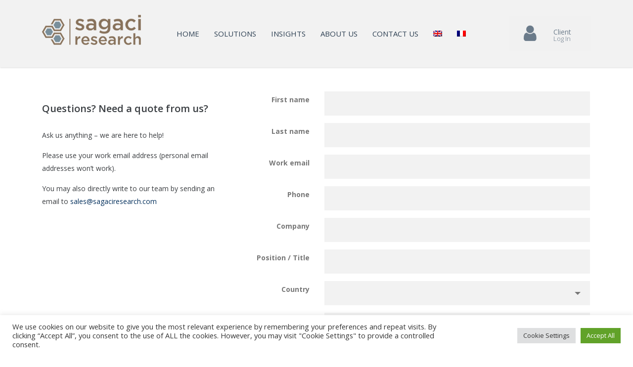

--- FILE ---
content_type: text/html; charset=UTF-8
request_url: https://sagaciresearch.com/contact/?show=contact&source=Contact%20online%20surveys%20Nov23
body_size: 25691
content:
<!DOCTYPE html>
<html lang="en-US">
<head>
    <meta charset="UTF-8">
    <meta name="viewport" content="width=device-width, initial-scale=1">
    <link rel="profile" href="http://gmpg.org/xfn/11">
    <link rel="pingback" href="https://sagaciresearch.com/xmlrpc.php">
    <meta name='robots' content='index, follow, max-image-preview:large, max-snippet:-1, max-video-preview:-1' />
	<style>img:is([sizes="auto" i], [sizes^="auto," i]) { contain-intrinsic-size: 3000px 1500px }</style>
	<link rel="alternate" hreflang="en" href="https://sagaciresearch.com/contact/" />
<link rel="alternate" hreflang="fr" href="https://sagaciresearch.com/fr/contact/" />
<link rel="alternate" hreflang="x-default" href="https://sagaciresearch.com/contact/" />

	<!-- This site is optimized with the Yoast SEO plugin v26.7 - https://yoast.com/wordpress/plugins/seo/ -->
	<title>Contact - Sagaci Research</title>
	<link rel="canonical" href="https://sagaciresearch.com/contact/" />
	<meta property="og:locale" content="en_US" />
	<meta property="og:type" content="article" />
	<meta property="og:title" content="Contact - Sagaci Research" />
	<meta property="og:url" content="https://sagaciresearch.com/contact/" />
	<meta property="og:site_name" content="Sagaci Research" />
	<meta property="article:modified_time" content="2025-06-13T13:42:58+00:00" />
	<meta name="twitter:card" content="summary_large_image" />
	<meta name="twitter:label1" content="Est. reading time" />
	<meta name="twitter:data1" content="3 minutes" />
	<script type="application/ld+json" class="yoast-schema-graph">{"@context":"https://schema.org","@graph":[{"@type":"WebPage","@id":"https://sagaciresearch.com/contact/","url":"https://sagaciresearch.com/contact/","name":"Contact - Sagaci Research","isPartOf":{"@id":"https://sagaciresearch.com/#website"},"datePublished":"2017-02-08T09:48:39+00:00","dateModified":"2025-06-13T13:42:58+00:00","breadcrumb":{"@id":"https://sagaciresearch.com/contact/#breadcrumb"},"inLanguage":"en-US","potentialAction":[{"@type":"ReadAction","target":["https://sagaciresearch.com/contact/"]}]},{"@type":"BreadcrumbList","@id":"https://sagaciresearch.com/contact/#breadcrumb","itemListElement":[{"@type":"ListItem","position":1,"name":"Home","item":"https://sagaciresearch.com/"},{"@type":"ListItem","position":2,"name":"Contact"}]},{"@type":"WebSite","@id":"https://sagaciresearch.com/#website","url":"https://sagaciresearch.com/","name":"Sagaci Research","description":"We provide data and insights you can trust to fuel your growth","publisher":{"@id":"https://sagaciresearch.com/#organization"},"potentialAction":[{"@type":"SearchAction","target":{"@type":"EntryPoint","urlTemplate":"https://sagaciresearch.com/?s={search_term_string}"},"query-input":{"@type":"PropertyValueSpecification","valueRequired":true,"valueName":"search_term_string"}}],"inLanguage":"en-US"},{"@type":"Organization","@id":"https://sagaciresearch.com/#organization","name":"Sagaci Research","url":"https://sagaciresearch.com/","logo":{"@type":"ImageObject","inLanguage":"en-US","@id":"https://sagaciresearch.com/#/schema/logo/image/","url":"https://sagaciresearch.com/wp-content/uploads/2019/09/SR2.jpg","contentUrl":"https://sagaciresearch.com/wp-content/uploads/2019/09/SR2.jpg","width":960,"height":960,"caption":"Sagaci Research"},"image":{"@id":"https://sagaciresearch.com/#/schema/logo/image/"}}]}</script>
	<!-- / Yoast SEO plugin. -->


<link rel='dns-prefetch' href='//static.addtoany.com' />
<link rel='dns-prefetch' href='//fonts.googleapis.com' />
<link rel="alternate" type="application/rss+xml" title="Sagaci Research &raquo; Feed" href="https://sagaciresearch.com/feed/" />
<link rel="alternate" type="application/rss+xml" title="Sagaci Research &raquo; Comments Feed" href="https://sagaciresearch.com/comments/feed/" />
<script type="text/javascript">
/* <![CDATA[ */
window._wpemojiSettings = {"baseUrl":"https:\/\/s.w.org\/images\/core\/emoji\/16.0.1\/72x72\/","ext":".png","svgUrl":"https:\/\/s.w.org\/images\/core\/emoji\/16.0.1\/svg\/","svgExt":".svg","source":{"concatemoji":"https:\/\/sagaciresearch.com\/wp-includes\/js\/wp-emoji-release.min.js?ver=6.8.3"}};
/*! This file is auto-generated */
!function(s,n){var o,i,e;function c(e){try{var t={supportTests:e,timestamp:(new Date).valueOf()};sessionStorage.setItem(o,JSON.stringify(t))}catch(e){}}function p(e,t,n){e.clearRect(0,0,e.canvas.width,e.canvas.height),e.fillText(t,0,0);var t=new Uint32Array(e.getImageData(0,0,e.canvas.width,e.canvas.height).data),a=(e.clearRect(0,0,e.canvas.width,e.canvas.height),e.fillText(n,0,0),new Uint32Array(e.getImageData(0,0,e.canvas.width,e.canvas.height).data));return t.every(function(e,t){return e===a[t]})}function u(e,t){e.clearRect(0,0,e.canvas.width,e.canvas.height),e.fillText(t,0,0);for(var n=e.getImageData(16,16,1,1),a=0;a<n.data.length;a++)if(0!==n.data[a])return!1;return!0}function f(e,t,n,a){switch(t){case"flag":return n(e,"\ud83c\udff3\ufe0f\u200d\u26a7\ufe0f","\ud83c\udff3\ufe0f\u200b\u26a7\ufe0f")?!1:!n(e,"\ud83c\udde8\ud83c\uddf6","\ud83c\udde8\u200b\ud83c\uddf6")&&!n(e,"\ud83c\udff4\udb40\udc67\udb40\udc62\udb40\udc65\udb40\udc6e\udb40\udc67\udb40\udc7f","\ud83c\udff4\u200b\udb40\udc67\u200b\udb40\udc62\u200b\udb40\udc65\u200b\udb40\udc6e\u200b\udb40\udc67\u200b\udb40\udc7f");case"emoji":return!a(e,"\ud83e\udedf")}return!1}function g(e,t,n,a){var r="undefined"!=typeof WorkerGlobalScope&&self instanceof WorkerGlobalScope?new OffscreenCanvas(300,150):s.createElement("canvas"),o=r.getContext("2d",{willReadFrequently:!0}),i=(o.textBaseline="top",o.font="600 32px Arial",{});return e.forEach(function(e){i[e]=t(o,e,n,a)}),i}function t(e){var t=s.createElement("script");t.src=e,t.defer=!0,s.head.appendChild(t)}"undefined"!=typeof Promise&&(o="wpEmojiSettingsSupports",i=["flag","emoji"],n.supports={everything:!0,everythingExceptFlag:!0},e=new Promise(function(e){s.addEventListener("DOMContentLoaded",e,{once:!0})}),new Promise(function(t){var n=function(){try{var e=JSON.parse(sessionStorage.getItem(o));if("object"==typeof e&&"number"==typeof e.timestamp&&(new Date).valueOf()<e.timestamp+604800&&"object"==typeof e.supportTests)return e.supportTests}catch(e){}return null}();if(!n){if("undefined"!=typeof Worker&&"undefined"!=typeof OffscreenCanvas&&"undefined"!=typeof URL&&URL.createObjectURL&&"undefined"!=typeof Blob)try{var e="postMessage("+g.toString()+"("+[JSON.stringify(i),f.toString(),p.toString(),u.toString()].join(",")+"));",a=new Blob([e],{type:"text/javascript"}),r=new Worker(URL.createObjectURL(a),{name:"wpTestEmojiSupports"});return void(r.onmessage=function(e){c(n=e.data),r.terminate(),t(n)})}catch(e){}c(n=g(i,f,p,u))}t(n)}).then(function(e){for(var t in e)n.supports[t]=e[t],n.supports.everything=n.supports.everything&&n.supports[t],"flag"!==t&&(n.supports.everythingExceptFlag=n.supports.everythingExceptFlag&&n.supports[t]);n.supports.everythingExceptFlag=n.supports.everythingExceptFlag&&!n.supports.flag,n.DOMReady=!1,n.readyCallback=function(){n.DOMReady=!0}}).then(function(){return e}).then(function(){var e;n.supports.everything||(n.readyCallback(),(e=n.source||{}).concatemoji?t(e.concatemoji):e.wpemoji&&e.twemoji&&(t(e.twemoji),t(e.wpemoji)))}))}((window,document),window._wpemojiSettings);
/* ]]> */
</script>
<link rel='stylesheet' id='sgr-css' href='https://sagaciresearch.com/wp-content/plugins/simple-google-recaptcha/sgr.css?ver=1665674194' type='text/css' media='all' />
<style id='wp-emoji-styles-inline-css' type='text/css'>

	img.wp-smiley, img.emoji {
		display: inline !important;
		border: none !important;
		box-shadow: none !important;
		height: 1em !important;
		width: 1em !important;
		margin: 0 0.07em !important;
		vertical-align: -0.1em !important;
		background: none !important;
		padding: 0 !important;
	}
</style>
<link rel='stylesheet' id='wp-block-library-css' href='https://sagaciresearch.com/wp-includes/css/dist/block-library/style.min.css?ver=6.8.3' type='text/css' media='all' />
<style id='classic-theme-styles-inline-css' type='text/css'>
/*! This file is auto-generated */
.wp-block-button__link{color:#fff;background-color:#32373c;border-radius:9999px;box-shadow:none;text-decoration:none;padding:calc(.667em + 2px) calc(1.333em + 2px);font-size:1.125em}.wp-block-file__button{background:#32373c;color:#fff;text-decoration:none}
</style>
<link rel='stylesheet' id='svg-flags-core-css-css' href='https://sagaciresearch.com/wp-content/plugins/svg-flags-lite/assets/flag-icon-css/css/flag-icon.min.css?ver=1648711712' type='text/css' media='all' />
<link rel='stylesheet' id='svg-flags-block-css-css' href='https://sagaciresearch.com/wp-content/plugins/svg-flags-lite/assets/css/block.styles.css?ver=https://sagaciresearch.com/wp-content/plugins/svg-flags-lite/assets/css/block.styles.css' type='text/css' media='all' />
<style id='global-styles-inline-css' type='text/css'>
:root{--wp--preset--aspect-ratio--square: 1;--wp--preset--aspect-ratio--4-3: 4/3;--wp--preset--aspect-ratio--3-4: 3/4;--wp--preset--aspect-ratio--3-2: 3/2;--wp--preset--aspect-ratio--2-3: 2/3;--wp--preset--aspect-ratio--16-9: 16/9;--wp--preset--aspect-ratio--9-16: 9/16;--wp--preset--color--black: #000000;--wp--preset--color--cyan-bluish-gray: #abb8c3;--wp--preset--color--white: #ffffff;--wp--preset--color--pale-pink: #f78da7;--wp--preset--color--vivid-red: #cf2e2e;--wp--preset--color--luminous-vivid-orange: #ff6900;--wp--preset--color--luminous-vivid-amber: #fcb900;--wp--preset--color--light-green-cyan: #7bdcb5;--wp--preset--color--vivid-green-cyan: #00d084;--wp--preset--color--pale-cyan-blue: #8ed1fc;--wp--preset--color--vivid-cyan-blue: #0693e3;--wp--preset--color--vivid-purple: #9b51e0;--wp--preset--gradient--vivid-cyan-blue-to-vivid-purple: linear-gradient(135deg,rgba(6,147,227,1) 0%,rgb(155,81,224) 100%);--wp--preset--gradient--light-green-cyan-to-vivid-green-cyan: linear-gradient(135deg,rgb(122,220,180) 0%,rgb(0,208,130) 100%);--wp--preset--gradient--luminous-vivid-amber-to-luminous-vivid-orange: linear-gradient(135deg,rgba(252,185,0,1) 0%,rgba(255,105,0,1) 100%);--wp--preset--gradient--luminous-vivid-orange-to-vivid-red: linear-gradient(135deg,rgba(255,105,0,1) 0%,rgb(207,46,46) 100%);--wp--preset--gradient--very-light-gray-to-cyan-bluish-gray: linear-gradient(135deg,rgb(238,238,238) 0%,rgb(169,184,195) 100%);--wp--preset--gradient--cool-to-warm-spectrum: linear-gradient(135deg,rgb(74,234,220) 0%,rgb(151,120,209) 20%,rgb(207,42,186) 40%,rgb(238,44,130) 60%,rgb(251,105,98) 80%,rgb(254,248,76) 100%);--wp--preset--gradient--blush-light-purple: linear-gradient(135deg,rgb(255,206,236) 0%,rgb(152,150,240) 100%);--wp--preset--gradient--blush-bordeaux: linear-gradient(135deg,rgb(254,205,165) 0%,rgb(254,45,45) 50%,rgb(107,0,62) 100%);--wp--preset--gradient--luminous-dusk: linear-gradient(135deg,rgb(255,203,112) 0%,rgb(199,81,192) 50%,rgb(65,88,208) 100%);--wp--preset--gradient--pale-ocean: linear-gradient(135deg,rgb(255,245,203) 0%,rgb(182,227,212) 50%,rgb(51,167,181) 100%);--wp--preset--gradient--electric-grass: linear-gradient(135deg,rgb(202,248,128) 0%,rgb(113,206,126) 100%);--wp--preset--gradient--midnight: linear-gradient(135deg,rgb(2,3,129) 0%,rgb(40,116,252) 100%);--wp--preset--font-size--small: 13px;--wp--preset--font-size--medium: 20px;--wp--preset--font-size--large: 36px;--wp--preset--font-size--x-large: 42px;--wp--preset--spacing--20: 0.44rem;--wp--preset--spacing--30: 0.67rem;--wp--preset--spacing--40: 1rem;--wp--preset--spacing--50: 1.5rem;--wp--preset--spacing--60: 2.25rem;--wp--preset--spacing--70: 3.38rem;--wp--preset--spacing--80: 5.06rem;--wp--preset--shadow--natural: 6px 6px 9px rgba(0, 0, 0, 0.2);--wp--preset--shadow--deep: 12px 12px 50px rgba(0, 0, 0, 0.4);--wp--preset--shadow--sharp: 6px 6px 0px rgba(0, 0, 0, 0.2);--wp--preset--shadow--outlined: 6px 6px 0px -3px rgba(255, 255, 255, 1), 6px 6px rgba(0, 0, 0, 1);--wp--preset--shadow--crisp: 6px 6px 0px rgba(0, 0, 0, 1);}:where(.is-layout-flex){gap: 0.5em;}:where(.is-layout-grid){gap: 0.5em;}body .is-layout-flex{display: flex;}.is-layout-flex{flex-wrap: wrap;align-items: center;}.is-layout-flex > :is(*, div){margin: 0;}body .is-layout-grid{display: grid;}.is-layout-grid > :is(*, div){margin: 0;}:where(.wp-block-columns.is-layout-flex){gap: 2em;}:where(.wp-block-columns.is-layout-grid){gap: 2em;}:where(.wp-block-post-template.is-layout-flex){gap: 1.25em;}:where(.wp-block-post-template.is-layout-grid){gap: 1.25em;}.has-black-color{color: var(--wp--preset--color--black) !important;}.has-cyan-bluish-gray-color{color: var(--wp--preset--color--cyan-bluish-gray) !important;}.has-white-color{color: var(--wp--preset--color--white) !important;}.has-pale-pink-color{color: var(--wp--preset--color--pale-pink) !important;}.has-vivid-red-color{color: var(--wp--preset--color--vivid-red) !important;}.has-luminous-vivid-orange-color{color: var(--wp--preset--color--luminous-vivid-orange) !important;}.has-luminous-vivid-amber-color{color: var(--wp--preset--color--luminous-vivid-amber) !important;}.has-light-green-cyan-color{color: var(--wp--preset--color--light-green-cyan) !important;}.has-vivid-green-cyan-color{color: var(--wp--preset--color--vivid-green-cyan) !important;}.has-pale-cyan-blue-color{color: var(--wp--preset--color--pale-cyan-blue) !important;}.has-vivid-cyan-blue-color{color: var(--wp--preset--color--vivid-cyan-blue) !important;}.has-vivid-purple-color{color: var(--wp--preset--color--vivid-purple) !important;}.has-black-background-color{background-color: var(--wp--preset--color--black) !important;}.has-cyan-bluish-gray-background-color{background-color: var(--wp--preset--color--cyan-bluish-gray) !important;}.has-white-background-color{background-color: var(--wp--preset--color--white) !important;}.has-pale-pink-background-color{background-color: var(--wp--preset--color--pale-pink) !important;}.has-vivid-red-background-color{background-color: var(--wp--preset--color--vivid-red) !important;}.has-luminous-vivid-orange-background-color{background-color: var(--wp--preset--color--luminous-vivid-orange) !important;}.has-luminous-vivid-amber-background-color{background-color: var(--wp--preset--color--luminous-vivid-amber) !important;}.has-light-green-cyan-background-color{background-color: var(--wp--preset--color--light-green-cyan) !important;}.has-vivid-green-cyan-background-color{background-color: var(--wp--preset--color--vivid-green-cyan) !important;}.has-pale-cyan-blue-background-color{background-color: var(--wp--preset--color--pale-cyan-blue) !important;}.has-vivid-cyan-blue-background-color{background-color: var(--wp--preset--color--vivid-cyan-blue) !important;}.has-vivid-purple-background-color{background-color: var(--wp--preset--color--vivid-purple) !important;}.has-black-border-color{border-color: var(--wp--preset--color--black) !important;}.has-cyan-bluish-gray-border-color{border-color: var(--wp--preset--color--cyan-bluish-gray) !important;}.has-white-border-color{border-color: var(--wp--preset--color--white) !important;}.has-pale-pink-border-color{border-color: var(--wp--preset--color--pale-pink) !important;}.has-vivid-red-border-color{border-color: var(--wp--preset--color--vivid-red) !important;}.has-luminous-vivid-orange-border-color{border-color: var(--wp--preset--color--luminous-vivid-orange) !important;}.has-luminous-vivid-amber-border-color{border-color: var(--wp--preset--color--luminous-vivid-amber) !important;}.has-light-green-cyan-border-color{border-color: var(--wp--preset--color--light-green-cyan) !important;}.has-vivid-green-cyan-border-color{border-color: var(--wp--preset--color--vivid-green-cyan) !important;}.has-pale-cyan-blue-border-color{border-color: var(--wp--preset--color--pale-cyan-blue) !important;}.has-vivid-cyan-blue-border-color{border-color: var(--wp--preset--color--vivid-cyan-blue) !important;}.has-vivid-purple-border-color{border-color: var(--wp--preset--color--vivid-purple) !important;}.has-vivid-cyan-blue-to-vivid-purple-gradient-background{background: var(--wp--preset--gradient--vivid-cyan-blue-to-vivid-purple) !important;}.has-light-green-cyan-to-vivid-green-cyan-gradient-background{background: var(--wp--preset--gradient--light-green-cyan-to-vivid-green-cyan) !important;}.has-luminous-vivid-amber-to-luminous-vivid-orange-gradient-background{background: var(--wp--preset--gradient--luminous-vivid-amber-to-luminous-vivid-orange) !important;}.has-luminous-vivid-orange-to-vivid-red-gradient-background{background: var(--wp--preset--gradient--luminous-vivid-orange-to-vivid-red) !important;}.has-very-light-gray-to-cyan-bluish-gray-gradient-background{background: var(--wp--preset--gradient--very-light-gray-to-cyan-bluish-gray) !important;}.has-cool-to-warm-spectrum-gradient-background{background: var(--wp--preset--gradient--cool-to-warm-spectrum) !important;}.has-blush-light-purple-gradient-background{background: var(--wp--preset--gradient--blush-light-purple) !important;}.has-blush-bordeaux-gradient-background{background: var(--wp--preset--gradient--blush-bordeaux) !important;}.has-luminous-dusk-gradient-background{background: var(--wp--preset--gradient--luminous-dusk) !important;}.has-pale-ocean-gradient-background{background: var(--wp--preset--gradient--pale-ocean) !important;}.has-electric-grass-gradient-background{background: var(--wp--preset--gradient--electric-grass) !important;}.has-midnight-gradient-background{background: var(--wp--preset--gradient--midnight) !important;}.has-small-font-size{font-size: var(--wp--preset--font-size--small) !important;}.has-medium-font-size{font-size: var(--wp--preset--font-size--medium) !important;}.has-large-font-size{font-size: var(--wp--preset--font-size--large) !important;}.has-x-large-font-size{font-size: var(--wp--preset--font-size--x-large) !important;}
:where(.wp-block-post-template.is-layout-flex){gap: 1.25em;}:where(.wp-block-post-template.is-layout-grid){gap: 1.25em;}
:where(.wp-block-columns.is-layout-flex){gap: 2em;}:where(.wp-block-columns.is-layout-grid){gap: 2em;}
:root :where(.wp-block-pullquote){font-size: 1.5em;line-height: 1.6;}
</style>
<link rel='stylesheet' id='cookie-law-info-css' href='https://sagaciresearch.com/wp-content/plugins/cookie-law-info/legacy/public/css/cookie-law-info-public.css?ver=3.3.9.1' type='text/css' media='all' />
<link rel='stylesheet' id='cookie-law-info-gdpr-css' href='https://sagaciresearch.com/wp-content/plugins/cookie-law-info/legacy/public/css/cookie-law-info-gdpr.css?ver=3.3.9.1' type='text/css' media='all' />
<link rel='stylesheet' id='stm-stm-css' href='https://sagaciresearch.com/wp-content/uploads/stm_fonts/stm/stm.css?ver=1.0' type='text/css' media='all' />
<link rel='stylesheet' id='metadata-style-css' href='https://sagaciresearch.com/wp-content/plugins/display-post-metadata/css/style.css?ver=1.0' type='text/css' media='all' />
<link rel='stylesheet' id='rs-plugin-settings-css' href='https://sagaciresearch.com/wp-content/plugins/revslider/public/assets/css/rs6.css?ver=6.3.9' type='text/css' media='all' />
<style id='rs-plugin-settings-inline-css' type='text/css'>
#rs-demo-id {}
</style>
<link rel='stylesheet' id='svg-flags-plugin-css-css' href='https://sagaciresearch.com/wp-content/plugins/svg-flags-lite/assets/css/frontend.css?ver=1648711712' type='text/css' media='all' />
<link rel='stylesheet' id='wpml-menu-item-0-css' href='https://sagaciresearch.com/wp-content/plugins/sitepress-multilingual-cms/templates/language-switchers/menu-item/style.min.css?ver=1' type='text/css' media='all' />
<link rel='stylesheet' id='stm-gdpr-styles-css' href='https://sagaciresearch.com/wp-content/plugins/stm-gdpr-compliance/assets/css/styles.css?ver=6.8.3' type='text/css' media='all' />
<link rel='stylesheet' id='bootstrap-css' href='https://sagaciresearch.com/wp-content/themes/consulting/assets/css/bootstrap.min.css?ver=4.0.2' type='text/css' media='all' />
<link rel='stylesheet' id='consulting-style-css' href='https://sagaciresearch.com/wp-content/themes/consulting/style.css?ver=4.0.2' type='text/css' media='all' />
<link rel='stylesheet' id='consulting-layout-css' href='https://sagaciresearch.com/wp-content/themes/consulting/assets/css/layouts/layout_miami/main.css?ver=4.0.2' type='text/css' media='all' />
<style id='consulting-layout-inline-css' type='text/css'>
.page_title{ background-repeat: no-repeat !important; background-image: url() !important; }.mtc, .mtc_h:hover{
					color: #1bcb81!important
				}.stc, .stc_h:hover{
					color: #002e5b!important
				}.ttc, .ttc_h:hover{
					color: #1bcb81!important
				}.mbc, .mbc_h:hover, .stm-search .stm_widget_search button{
					background-color: #1bcb81!important
				}.sbc, .sbc_h:hover{
					background-color: #002e5b!important
				}.tbc, .tbc_h:hover{
					background-color: #1bcb81!important
				}.mbdc, .mbdc_h:hover{
					border-color: #1bcb81!important
				}.sbdc, .sbdc_h:hover{
					border-color: #002e5b!important
				}.tbdc, .tbdc_h:hover{
					border-color: #1bcb81!important
				} .stm-header .stm-navigation.stm-navigation__default>ul>li.current-menu-item>a, .stm-header .stm-navigation.stm-navigation__default>ul>li.current_page_parent>a { color: #000 !important; } .stm-header .stm-navigation.stm-navigation__default>ul>li.current-menu-item>a, .stm-header .stm-navigation.stm-navigation__default>ul>li:hover > a { color: #5c5f62 !important; } .stm-header .stm-navigation.stm-navigation__default>ul>li.current-menu-item>a, .stm-header .stm-navigation.stm-navigation__default>ul>li > a { color: #2b3e51 !important; font-size: 15px !important; } .stm-header .stm-navigation.stm-navigation__default>ul>li:hover > a { color: #999 !important; text-decoration: underline solid #999 2px !important; text-underline-offset: 6px; } .stm-header.stm-header__hb .stm-navigation__default>ul>li a { font-weight: 500!important; } .stm-header.stm-header__hb .stm-iconbox .stm-iconbox__icon { background-color: #6b7b8a !important; } #footer.stm_footer.style_3 { background-color: #f1f1f1 !important; } #footer { background-color: #f1f1f1 !important; } .stm_mobile__header { color: #f2f2f2 !important; } body.header_transparent .pearl_sticked { box-shadow:0 5px 10px 0 rgba(0,93,83,.0) !important } /* body.header_transparent .pearl_sticked { box-shadow:0 5px 10px 0 rgba(69,37,48,.0) !important } */ div.stm_mobile__header { background-color: #f2f2f2 !important; } a.stm_hb_mtc{ color: #000!important; } a.button.btn-md.bordered { background-color: #6b7b8a !important; } a.button.btn-md.bordered.request { background-color: #9aa2aa !important; } a.button.btn-md.bordered:hover { background-color: #3b3f43 !important; } .third_bg_color { background-color: #6b7b8a !important; } .widget.widget_archive ul li a, .widget.widget_categories ul li a, .widget.widget_meta ul li a, .widget.widget_nav_menu ul li a, .widget.widget_pages ul li a, .widget.widget_product_categories ul li a { color: #6b7b8a !important; } .widget .widget_title { border-top: 3px solid #2b3e51 !important; } .widget.widget_search .search-form button { background: ##2b3e51 !important; } .h1, .h2, .h3, .h4, .h5, .h6, h1, h2, h3, h4, h5, h6 { font-family: 'Open Sans' !important; color: #3b3f43 !important; } p { color: #3a3d40 !important; } .stm_news .news_list li .date { display: none !important; } .circleContactFooter, .fa.fa-envelope, .fa.fa-newspaper-o { color: #798F9B; } .iconStackContactFooter { color: white; } .iconStackContactFooter:hover { opacity: 0.8 !important; } #footer a.icono:hover { text-decoration: none !important; } #footer a { color: #3b3f43 !important; } #footer a:hover { color: #999 !important; } #footer a.enlace:hover { text-decoration: underline!important; } #footer.stm_footer.style_3 .widgets_row .footer_widgets .widget_title, #footer p, .copyright-wrap { color: black !important; } .copyright-wrap a{ color: black !important; } .officesContact { margin-left: 0px !important; margin-right: 0px !important; } .officesContact .office { background-color: #f2f2f2 !important; color: #3b3f43 !important; padding: 30px 40px 30px 40px !important; margin-bottom: 30px !important; height: 250px; position: relative !important; border-radius: 5px; } .officesContact .office a { color: #3b3f43 !important; } .officesContact h3 { color: #3b3f43 !important; font-size: 18px !important; margin: 0px !important; padding: 0px !important; } .officesContact h3:after { display: none !important; } .officesContact p { color: #3b3f43 !important; margin: 0px !important; padding: 0px !important; } .officesContact i { color: #002e5b !important; margin-right: 10px !important; } .mainOffice { background-color: #ccc !important; color: #3b3f43 !important; padding: 30px 40px 30px 40px !important; height: 250px !important; position: relative !important; margin-bottom: 30px !important; border-radius: 5px; } /* .mainOffice .wpb_wrapper { position: absolute !important; top: 50% !important; left: 50% !important; -webkit-transform: translate(-50%, -50%) !important; -ms-transform: translate(-50%, -50%) !important; transform: translate(-50%, -50%) !important; width: 75% !important; } */ .mainOffice i { color: #002e5b !important; } .mainOffice a { color: #3b3f43 !important; } .contactMainOffices h3 { color: #3b3f43 !important; font-size: 18px !important; margin: 0px !important; padding: 0px !important; } .contactMainOffices h3:after { display: none !important; } .contactMainOffices p { color: #3b3f43 !important; } .contactMainOffices .mainOffice { padding: 30px 45px 30px 45px !important; } .contactMainOffices i { margin-right: 10px !important; } #menu-item-20361:hover, #menu-item-7794:hover, #menu-item-7796:hover, #menu-item-7795:hover, #menu-item-7797:hover, #menu-item-7806:hover, #menu-item-7847:hover, #menu-item-7986:hover, #menu-item-7985:hover, #menu-item-20662:hover, #menu-item-7986:hover, #menu-item-7692:hover, #menu-item-14078:hover, #menu-item-16499:hover, #menu-item-16500:hover, #menu-item-16501:hover, #menu-item-16502:hover, #menu-item-16243:hover,#menu-item-16244:hover,#menu-item-16245:hover,#menu-item-18168:hover,#menu-item-18172:hover,#menu-item-18176:hover, #menu-item-19976:hover, #menu-item-19985:hover, #menu-item-21994:hover, #menu-item-21993:hover, #menu-item-29912:hover { background-color: #ccc !important; } #menu-item-20361:hover, #menu-item-7794:hover, #menu-item-16499:hover, #menu-item-20662:hover { border-left: 5px solid #75d69c; } #menu-item-7795:hover, #menu-item-16501:hover, #menu-item-19976:hover, #menu-item-19985:hover { border-left: 5px solid #ff9900; } #menu-item-7797:hover, #menu-item-16502:hover { border-left: 5px solid #8d6dc4; } #menu-item-7796:hover, #menu-item-16500:hover, #menu-item-29912:hover { border-left: 5px solid #5aa1e3; } .btn_extended.stm_hb_mbc.stm_hb_sbc_h.stm-button_icon:hover { background-color: #fcfcfc !important; } .page_title { background-color: #fff !important; margin: 0px !important; } .vc_general.vc_btn3.vc_btn3-size-sm.vc_btn3-shape-rounded.vc_btn3-style-flat.vc_btn3-icon-left.vc_btn3-color-theme_style_2:hover { background-color: #fcfcfc !important; border-color: #fcfcfc; color: #2b3e51; } .stm_news .news_list li h5 a { color: #3b3f43 !important; font-weight: 500 !important; font-size: 16px; } .stm_news .news_list li h5 a:hover { color: #999 !important; } .stm_news .news_list li.view_style_4 .post_item a h5 { color: #fff !important; } /* Medium Devices, Desktops */ @media only screen and (min-width : 992px) { .square3 { height: 350px !important; } } /* Medium Devices, Desktops */ @media only screen and (min-width : 992px) { .square { height: 230px; } } /* Medium Devices, Desktops */ @media only screen and (min-width : 992px) { .square2 { height: 400px !important; } } .post_cat { display: none !important; } .comments_num { display: none !important; } .fa-clock-o { color: black !important; } .vc_btn3-container .vc_general.vc_btn3.vc_btn3-color-theme_style_2:hover { background-color: #000 !important; border-color: #000 !important; } .button.bordered.icon_right { background-color: #002e5b !important; border-color: #002e5b !important; } .button.bordered.icon_right:hover { background-color: #000 !important; border-color: #000 !important; } .button:hover i{ color: white !important; } .stm_post_details { //display: none !important; } .form-control, .input-group .form-control, .post-password-form input[type=password], .woocommerce form .form-row input.input-text, .woocommerce form .form-row textarea, .wpcf7-form-control, body .woocommerce-cart table.cart td.actions .coupon .input-text { background: #f2f2f2 !important; } .select2-container.select2-container--default .select2-selection--single { background: #f2f2f2 !important; border: 0px; } input:hover { box-shadow: 0 0 0 2px #000; border: black; } .form-control:active, .form-control:focus, .input-group .form-control:active, .input-group .form-control:focus, .post-password-form input[type=password]:active, .post-password-form input[type=password]:focus, .woocommerce form .form-row input.input-text:active, .woocommerce form .form-row input.input-text:focus, .woocommerce form .form-row textarea:active, .woocommerce form .form-row textarea:focus, .wpcf7-form-control:active, .wpcf7-form-control:focus, body .woocommerce-cart table.cart td.actions .coupon .input-text:active, body .woocommerce-cart table.cart td.actions .coupon .input-text:focus { box-shadow: 0 0 0 2px #000; border: black; } .comment-body .comment-text ul li::marker, .wpb_text_column ul li::marker { font-size: 12px; } h1.h2 { font-weight: 600 !important; } .post_item h5, .posts_grid h5 a{ font-size: 18px !important; font-weight: 500 !important; } .widget.widget_archive ul li, .widget.widget_categories ul li, .widget.widget_meta ul li, .widget.widget_nav_menu ul li, .widget.widget_pages ul li, .widget.widget_product_categories ul li { color: #2d2d2d; } .posts_grid h5:before { display: none; } .widget.widget_search .search-form button { background: #002e5b; } .widget.widget_search .search-form button:hover { background: #6b7b97; color: #FFF; } .posts_grid>ul>li { width: 50%; } .page-numbers { color: #6b7b97 !important; } .page-numbers:hover { border-color: #002e5b !important; } .page-numbers.current { border-color: #6b7b97 !important; } .post_thumbnail img, .image img{ border-radius: 5px; } .posts_grid .post_thumbnail img { width: 100%; background-color: black; } #footer .col-lg-3.col-md-3.col-sm-6.col-xs-12 { padding-left: 35px !important; padding-right: 35px; } .gradient { background: linear-gradient(180deg, rgba(255,255,255,0.00043767507002800965) 0%, rgba(255,255,255,0.23573179271708689) 50%); } .stm-header__hb .stm-navigation__default>ul>li ul { width: 180px !important; } .page_404 .bottom .bottom_wr { background-color: #f2f2f2 !important; } .post_by { display: none; } .post_thumbnail img { width: 100% !important; } #footer.style_3 .widgets_row { padding-top: 20px !important; padding-bottom: 10px !important; } .page_title .h2 { margin: 15px 15px 15px 0 !important; } .post_date { margin-bottom: 10px !important; } .stm_mobile__header .stm_mobile__switcher span { background-color: #333 !important; } ol { font-size: 16px; color: #3a3d40; margin-left: 20px !important; } .cn-button.wp-default { color: white !important; background-color: #798f9b !important; } body .vc_progress_bar .vc_single_bar { height: 16px; margin-bottom: 15px; } a.wp-element-button:hover { color: grey !important; text-decoration:none !important; } inthenews .h4, h4 { font-size: 18px !important; font-weight: 500 !important; color: #002e5b !important; } .inthenews .vc_btn3.vc_btn3-color-juicy-pink, .vc_btn3.vc_btn3-color-juicy-pink.vc_btn3-style-flat { background-color: #6b7b97 !important; } .inthenews p {font-size: 15px !important} .vc_btn3-container .vc_general.vc_btn3.vc_btn3-size-md {font-weight:600px !important} .vc_btn3-container.vc_btn3-left { text-align: center !important; } .vc_btn3-container .vc_general.vc_btn3.vc_btn3-size-md { padding: 12px 34px; } #footer .footer_widgets .widget.widget_nav_menu ul li { display:block; font-size: 14px; width: 100%; } .google-visualization-table-tr-even {height:55px;} .google-visualization-table-tr-odd {height:55px;} div.vc_tta-panel-body { background-color: white !important; margin-top: 20px; margin-bottom: 20px; } .testimonials_carousel.style_2 .item .testimonial:before { color: #f7be69; } .fa-compass, .fa-lightbulb, .fa-gears { color: #f7be69; } .yarpp-related .yarpp-thumbnail-title{ color: #3b3f43 !important; font-size: 16px !important; font-weight: 500 !important; } .yarpp-thumbnails-horizontal .yarpp-thumbnail { border: 0px !important; } ul.wp-block-list { color: #3a3d40 !important; } .about_author { display:none; } .vc_tta-container .vc_tta.vc_general.vc_tta-accordion.vc_tta-style-classic .vc_tta-panel .vc_tta-panel-heading { background-color: #fff !important; } .wpb_wrapper li{color: #000 !important; } 
</style>
<link rel='stylesheet' id='child-style-css' href='https://sagaciresearch.com/wp-content/themes/consulting-child/style.css?ver=4.0.2' type='text/css' media='all' />
<link rel='stylesheet' id='vc_font_awesome_5_shims-css' href='https://sagaciresearch.com/wp-content/plugins/js_composer/assets/lib/bower/font-awesome/css/v4-shims.min.css?ver=6.5.0' type='text/css' media='all' />
<style id='vc_font_awesome_5_shims-inline-css' type='text/css'>
body #wrapper .fa.fa-facebook{font-family:'Font Awesome 5 Brands' !important;}
</style>
<link rel='stylesheet' id='vc_font_awesome_5-css' href='https://sagaciresearch.com/wp-content/plugins/js_composer/assets/lib/bower/font-awesome/css/all.min.css?ver=6.5.0' type='text/css' media='all' />
<style id='vc_font_awesome_5-inline-css' type='text/css'>
body #wrapper .fa.fa-map-marker{font-family:'FontAwesome' !important;} body .fa.fa-map-marker:before{content:"\f041"}
</style>
<link rel='stylesheet' id='font-awesome-css' href='https://sagaciresearch.com/wp-content/themes/consulting/assets/css/font-awesome.min.css?ver=4.0.2' type='text/css' media='all' />
<link rel='stylesheet' id='select2-css' href='https://sagaciresearch.com/wp-content/themes/consulting/assets/css/select2.min.css?ver=4.0.2' type='text/css' media='all' />
<link rel='stylesheet' id='header_builder-css' href='https://sagaciresearch.com/wp-content/themes/consulting/assets/css/header_builder.css?ver=4.0.2' type='text/css' media='all' />
<link rel='stylesheet' id='consulting-default-font-css' href='https://fonts.googleapis.com/css?family=Open+Sans%3A400%2C300%2C300italic%2C400italic%2C600%2C600italic%2C700%2C700italic%2C800%2C800italic%26subset%3Dlatin%2Cgreek%2Cgreek-ext%2Cvietnamese%2Ccyrillic-ext%2Clatin-ext%2Ccyrillic%7CMontserrat%3A400%2C500%2C600%2C600semi-bold%2C700%2C700bold&#038;ver=4.0.2' type='text/css' media='all' />
<link rel='stylesheet' id='consulting-global-styles-css' href='https://sagaciresearch.com/wp-content/themes/consulting/assets/css/layouts/global_styles/main.css?ver=4.0.2' type='text/css' media='all' />
<style id='consulting-global-styles-inline-css' type='text/css'>

    
        .elementor-widget-video .eicon-play {
            border-color: #1bcb81;
            background-color: #1bcb81;
        }

        .elementor-widget-wp-widget-nav_menu ul li,
        .elementor-widget-wp-widget-nav_menu ul li a {
            color: #1bcb81;
        }

        .elementor-widget-wp-widget-nav_menu ul li.current-cat:hover>a,
        .elementor-widget-wp-widget-nav_menu ul li.current-cat>a,
        .elementor-widget-wp-widget-nav_menu ul li.current-menu-item:hover>a,
        .elementor-widget-wp-widget-nav_menu ul li.current-menu-item>a,
        .elementor-widget-wp-widget-nav_menu ul li.current_page_item:hover>a,
        .elementor-widget-wp-widget-nav_menu ul li.current_page_item>a,
        .elementor-widget-wp-widget-nav_menu ul li:hover>a {
            border-left-color: #002e5b;
        }

        div.elementor-widget-button a.elementor-button,
        div.elementor-widget-button .elementor-button {
            background-color: #1bcb81;
        }

        div.elementor-widget-button a.elementor-button:hover,
        div.elementor-widget-button .elementor-button:hover {
            background-color: #1bcb81;
            color: #1bcb81;
        }

        .elementor-default .elementor-text-editor ul:not(.elementor-editor-element-settings) li:before,
        .elementor-default .elementor-widget-text-editor ul:not(.elementor-editor-element-settings) li:before {
            color: #002e5b;
        }

        .consulting_elementor_wrapper .elementor-tabs .elementor-tabs-content-wrapper .elementor-tab-mobile-title,
        .consulting_elementor_wrapper .elementor-tabs .elementor-tabs-wrapper .elementor-tab-title {
            background-color: #1bcb81;
        }

        .consulting_elementor_wrapper .elementor-tabs .elementor-tabs-content-wrapper .elementor-tab-mobile-title,
        .consulting_elementor_wrapper .elementor-tabs .elementor-tabs-wrapper .elementor-tab-title a {
            color: #1bcb81;
        }

        .consulting_elementor_wrapper .elementor-tabs .elementor-tabs-content-wrapper .elementor-tab-mobile-title.elementor-active,
        .consulting_elementor_wrapper .elementor-tabs .elementor-tabs-wrapper .elementor-tab-title.elementor-active {
            background-color: #1bcb81;
        }

        .consulting_elementor_wrapper .elementor-tabs .elementor-tabs-content-wrapper .elementor-tab-mobile-title.elementor-active,
        .consulting_elementor_wrapper .elementor-tabs .elementor-tabs-wrapper .elementor-tab-title.elementor-active a {
            color: #1bcb81;
        }

        .radial-progress .circle .mask .fill {
            background-color: #1bcb81;
        }

    

    
</style>
<link rel='stylesheet' id='stm_megamenu-css' href='https://sagaciresearch.com/wp-content/themes/consulting/inc/megamenu/assets/css/megamenu.css?ver=6.8.3' type='text/css' media='all' />
<link rel='stylesheet' id='js_composer_front-css' href='https://sagaciresearch.com/wp-content/plugins/js_composer/assets/css/js_composer.min.css?ver=6.5.0' type='text/css' media='all' />
<link rel='stylesheet' id='addtoany-css' href='https://sagaciresearch.com/wp-content/plugins/add-to-any/addtoany.min.css?ver=1.16' type='text/css' media='all' />
<link rel='stylesheet' id='stm_hb_main-css' href='https://sagaciresearch.com/wp-content/plugins/pearl-header-builder/assets/frontend/assets/css/header/main.css?ver=1.3.13' type='text/css' media='all' />
<link rel='stylesheet' id='stm_hb_sticky-css' href='https://sagaciresearch.com/wp-content/plugins/pearl-header-builder/assets/frontend/assets/vendor/sticky.css?ver=1.3.13' type='text/css' media='all' />
<link rel='stylesheet' id='fontawesome-css' href='https://sagaciresearch.com/wp-content/plugins/pearl-header-builder/assets/frontend/assets/css/font-awesome.min.css?ver=1.3.13' type='text/css' media='all' />
<link rel='stylesheet' id='stm-google-fonts-css' href='//fonts.googleapis.com/css?family=Open+Sans%7COpen+Sans%3Aregular%2Citalic%2C700%2C300%2C300italic%2C600%2C600italic%2C700italic%2C800%2C800italic&#038;subset=cyrillic%2Cdevanagari%2Cvietnamese%2Cgreek-ext%2Clatin%2Ccyrillic-ext%2Cgreek%2Clatin-ext&#038;ver=4.0.2' type='text/css' media='all' />
<script type="text/javascript" id="sgr-js-extra">
/* <![CDATA[ */
var sgr = {"sgr_site_key":"6LcUeIYUAAAAAJLKQGu8WoBSoeZRrKJsCzd_-3JD"};
/* ]]> */
</script>
<script type="text/javascript" src="https://sagaciresearch.com/wp-content/plugins/simple-google-recaptcha/sgr.js?ver=1665674194" id="sgr-js"></script>
<script type="text/javascript" id="wpml-cookie-js-extra">
/* <![CDATA[ */
var wpml_cookies = {"wp-wpml_current_language":{"value":"en","expires":1,"path":"\/"}};
var wpml_cookies = {"wp-wpml_current_language":{"value":"en","expires":1,"path":"\/"}};
/* ]]> */
</script>
<script type="text/javascript" src="https://sagaciresearch.com/wp-content/plugins/sitepress-multilingual-cms/res/js/cookies/language-cookie.js?ver=486900" id="wpml-cookie-js" defer="defer" data-wp-strategy="defer"></script>
<script type="text/javascript" id="addtoany-core-js-before">
/* <![CDATA[ */
window.a2a_config=window.a2a_config||{};a2a_config.callbacks=[];a2a_config.overlays=[];a2a_config.templates={};
/* ]]> */
</script>
<script type="text/javascript" defer src="https://static.addtoany.com/menu/page.js" id="addtoany-core-js"></script>
<script type="text/javascript" src="https://sagaciresearch.com/wp-includes/js/jquery/jquery.min.js?ver=3.7.1" id="jquery-core-js"></script>
<script type="text/javascript" src="https://sagaciresearch.com/wp-includes/js/jquery/jquery-migrate.min.js?ver=3.4.1" id="jquery-migrate-js"></script>
<script type="text/javascript" defer src="https://sagaciresearch.com/wp-content/plugins/add-to-any/addtoany.min.js?ver=1.1" id="addtoany-jquery-js"></script>
<script type="text/javascript" id="cookie-law-info-js-extra">
/* <![CDATA[ */
var Cli_Data = {"nn_cookie_ids":[],"cookielist":[],"non_necessary_cookies":[],"ccpaEnabled":"","ccpaRegionBased":"","ccpaBarEnabled":"","strictlyEnabled":["necessary","obligatoire"],"ccpaType":"gdpr","js_blocking":"1","custom_integration":"","triggerDomRefresh":"","secure_cookies":""};
var cli_cookiebar_settings = {"animate_speed_hide":"500","animate_speed_show":"500","background":"#FFF","border":"#b1a6a6c2","border_on":"","button_1_button_colour":"#61a229","button_1_button_hover":"#4e8221","button_1_link_colour":"#fff","button_1_as_button":"1","button_1_new_win":"","button_2_button_colour":"#333","button_2_button_hover":"#292929","button_2_link_colour":"#444","button_2_as_button":"","button_2_hidebar":"","button_3_button_colour":"#dedfe0","button_3_button_hover":"#b2b2b3","button_3_link_colour":"#333333","button_3_as_button":"1","button_3_new_win":"","button_4_button_colour":"#dedfe0","button_4_button_hover":"#b2b2b3","button_4_link_colour":"#333333","button_4_as_button":"1","button_7_button_colour":"#61a229","button_7_button_hover":"#4e8221","button_7_link_colour":"#fff","button_7_as_button":"1","button_7_new_win":"","font_family":"inherit","header_fix":"","notify_animate_hide":"1","notify_animate_show":"","notify_div_id":"#cookie-law-info-bar","notify_position_horizontal":"right","notify_position_vertical":"bottom","scroll_close":"","scroll_close_reload":"","accept_close_reload":"","reject_close_reload":"","showagain_tab":"","showagain_background":"#fff","showagain_border":"#000","showagain_div_id":"#cookie-law-info-again","showagain_x_position":"100px","text":"#333333","show_once_yn":"","show_once":"10000","logging_on":"","as_popup":"","popup_overlay":"1","bar_heading_text":"","cookie_bar_as":"banner","popup_showagain_position":"bottom-right","widget_position":"left"};
var log_object = {"ajax_url":"https:\/\/sagaciresearch.com\/wp-admin\/admin-ajax.php"};
/* ]]> */
</script>
<script type="text/javascript" src="https://sagaciresearch.com/wp-content/plugins/cookie-law-info/legacy/public/js/cookie-law-info-public.js?ver=3.3.9.1" id="cookie-law-info-js"></script>
<script type="text/javascript" src="https://sagaciresearch.com/wp-content/plugins/revslider/public/assets/js/rbtools.min.js?ver=6.3.9" id="tp-tools-js"></script>
<script type="text/javascript" src="https://sagaciresearch.com/wp-content/plugins/revslider/public/assets/js/rs6.min.js?ver=6.3.9" id="revmin-js"></script>
<script type="text/javascript" src="https://sagaciresearch.com/wp-content/themes/consulting/inc/megamenu/assets/js/megamenu.js?ver=6.8.3" id="stm_megamenu-js"></script>
<link rel="https://api.w.org/" href="https://sagaciresearch.com/wp-json/" /><link rel="alternate" title="JSON" type="application/json" href="https://sagaciresearch.com/wp-json/wp/v2/pages/1171" /><link rel="EditURI" type="application/rsd+xml" title="RSD" href="https://sagaciresearch.com/xmlrpc.php?rsd" />
<meta name="generator" content="WordPress 6.8.3" />
<link rel='shortlink' href='https://sagaciresearch.com/?p=1171' />
<link rel="alternate" title="oEmbed (JSON)" type="application/json+oembed" href="https://sagaciresearch.com/wp-json/oembed/1.0/embed?url=https%3A%2F%2Fsagaciresearch.com%2Fcontact%2F" />
<link rel="alternate" title="oEmbed (XML)" type="text/xml+oembed" href="https://sagaciresearch.com/wp-json/oembed/1.0/embed?url=https%3A%2F%2Fsagaciresearch.com%2Fcontact%2F&#038;format=xml" />
<meta name="generator" content="WPML ver:4.8.6 stt:1,4;" />
<script type="text/javascript">
_linkedin_partner_id = "5076441";
window._linkedin_data_partner_ids = window._linkedin_data_partner_ids || [];
window._linkedin_data_partner_ids.push(_linkedin_partner_id);
</script><script type="text/javascript">
(function(l) {
if (!l){window.lintrk = function(a,b){window.lintrk.q.push([a,b])};
window.lintrk.q=[]}
var s = document.getElementsByTagName("script")[0];
var b = document.createElement("script");
b.type = "text/javascript";b.async = true;
b.src = "https://snap.licdn.com/li.lms-analytics/insight.min.js";
s.parentNode.insertBefore(b, s);})(window.lintrk);
</script>
<noscript>
<img height="1" width="1" style="display:none;" alt="" src="https://px.ads.linkedin.com/collect/?pid=5076441&fmt=gif" />
</noscript>

<script>
	// Check if page was generated automatically checking the twitter title field (trick)
	var tag = document.querySelector('meta[name="twitter:title"]');
	if (tag!=null && tag.getAttribute("content").startsWith('Report:'))
		 {
			window.dataLayer = window.dataLayer || [];
			dataLayer.push({
				'content_group': 'reports-auto'
			});
		} 
	
	(function(w,d,s,l,i){w[l]=w[l]||[];w[l].push({'gtm.start':
	new Date().getTime(),event:'gtm.js'});var f=d.getElementsByTagName(s)[0],
	j=d.createElement(s),dl=l!='dataLayer'?'&l='+l:'';j.async=true;j.src=
	'https://www.googletagmanager.com/gtm.js?id='+i+dl;f.parentNode.insertBefore(j,f);
	})(window,document,'script','dataLayer','GTM-WQRFH28');
</script>        <script type="text/javascript">
            var ajaxurl = 'https://sagaciresearch.com/wp-admin/admin-ajax.php';
            var stm_ajax_load_events = '24e3463751';
            var stm_ajax_load_portfolio = 'ae3c983cb0';
            var stm_ajax_add_event_member_sc = 'bb1ae90006';
            var stm_custom_register = '024600bdf5';
            var stm_get_prices = '9e126d7114';
            var stm_get_history = '3cd1b6af2b';
            var consulting_install_plugin = 'a0df259bdf';
            var stm_ajax_add_review = '55c483babd';
        </script>
        <meta name="generator" content="Powered by WPBakery Page Builder - drag and drop page builder for WordPress."/>
<meta name="generator" content="Powered by Slider Revolution 6.3.9 - responsive, Mobile-Friendly Slider Plugin for WordPress with comfortable drag and drop interface." />
<link rel="icon" href="https://sagaciresearch.com/wp-content/uploads/2019/09/cropped-icon_sr-32x32.png" sizes="32x32" />
<link rel="icon" href="https://sagaciresearch.com/wp-content/uploads/2019/09/cropped-icon_sr-192x192.png" sizes="192x192" />
<link rel="apple-touch-icon" href="https://sagaciresearch.com/wp-content/uploads/2019/09/cropped-icon_sr-180x180.png" />
<meta name="msapplication-TileImage" content="https://sagaciresearch.com/wp-content/uploads/2019/09/cropped-icon_sr-270x270.png" />
<script type="text/javascript">function setREVStartSize(e){
			//window.requestAnimationFrame(function() {				 
				window.RSIW = window.RSIW===undefined ? window.innerWidth : window.RSIW;	
				window.RSIH = window.RSIH===undefined ? window.innerHeight : window.RSIH;	
				try {								
					var pw = document.getElementById(e.c).parentNode.offsetWidth,
						newh;
					pw = pw===0 || isNaN(pw) ? window.RSIW : pw;
					e.tabw = e.tabw===undefined ? 0 : parseInt(e.tabw);
					e.thumbw = e.thumbw===undefined ? 0 : parseInt(e.thumbw);
					e.tabh = e.tabh===undefined ? 0 : parseInt(e.tabh);
					e.thumbh = e.thumbh===undefined ? 0 : parseInt(e.thumbh);
					e.tabhide = e.tabhide===undefined ? 0 : parseInt(e.tabhide);
					e.thumbhide = e.thumbhide===undefined ? 0 : parseInt(e.thumbhide);
					e.mh = e.mh===undefined || e.mh=="" || e.mh==="auto" ? 0 : parseInt(e.mh,0);		
					if(e.layout==="fullscreen" || e.l==="fullscreen") 						
						newh = Math.max(e.mh,window.RSIH);					
					else{					
						e.gw = Array.isArray(e.gw) ? e.gw : [e.gw];
						for (var i in e.rl) if (e.gw[i]===undefined || e.gw[i]===0) e.gw[i] = e.gw[i-1];					
						e.gh = e.el===undefined || e.el==="" || (Array.isArray(e.el) && e.el.length==0)? e.gh : e.el;
						e.gh = Array.isArray(e.gh) ? e.gh : [e.gh];
						for (var i in e.rl) if (e.gh[i]===undefined || e.gh[i]===0) e.gh[i] = e.gh[i-1];
											
						var nl = new Array(e.rl.length),
							ix = 0,						
							sl;					
						e.tabw = e.tabhide>=pw ? 0 : e.tabw;
						e.thumbw = e.thumbhide>=pw ? 0 : e.thumbw;
						e.tabh = e.tabhide>=pw ? 0 : e.tabh;
						e.thumbh = e.thumbhide>=pw ? 0 : e.thumbh;					
						for (var i in e.rl) nl[i] = e.rl[i]<window.RSIW ? 0 : e.rl[i];
						sl = nl[0];									
						for (var i in nl) if (sl>nl[i] && nl[i]>0) { sl = nl[i]; ix=i;}															
						var m = pw>(e.gw[ix]+e.tabw+e.thumbw) ? 1 : (pw-(e.tabw+e.thumbw)) / (e.gw[ix]);					
						newh =  (e.gh[ix] * m) + (e.tabh + e.thumbh);
					}				
					if(window.rs_init_css===undefined) window.rs_init_css = document.head.appendChild(document.createElement("style"));					
					document.getElementById(e.c).height = newh+"px";
					window.rs_init_css.innerHTML += "#"+e.c+"_wrapper { height: "+newh+"px }";				
				} catch(e){
					console.log("Failure at Presize of Slider:" + e)
				}					   
			//});
		  };</script>
<style type="text/css" title="dynamic-css" class="options-output">body,
					h2, .h2,
					h3, .h3,
					h4, .h4,
					h5, .h5,
					h6, .h6,                
					body .vc_general.vc_btn3 small,
					.vc_testimonials.style_4.navigation-arrows .vc_testimonials_carousel_wr .item .testimonial_info,
					.default_widgets .widget.widget_nav_menu ul li .children li,
					.default_widgets .widget.widget_categories ul li .children li,
					.default_widgets .widget.widget_product_categories ul li .children li,
					.stm_sidebar .widget.widget_nav_menu ul li .children li,
					.stm_sidebar .widget.widget_categories ul li .children li,
					.stm_sidebar .widget.widget_product_categories ul li .children li,
					.shop_widgets .widget.widget_nav_menu ul li .children li,
					.shop_widgets .widget.widget_categories ul li .children li,
					.shop_widgets .widget.widget_product_categories ul li .children li,
					body.header_style_4 .header_top .icon_text .text strong,
					.elementor-widget-accordion .elementor-accordion .elementor-accordion-item .elementor-tab-title .elementor-accordion-title{font-family:Open Sans;} h1, .h1,
					.staff_list.grid.short-view ul .staff_custom_link a,
					.stm_works_wr.grid_with_carousel .owl-stage-outer .info .title,
					.stocks_table .single-item div.exchange_box .stock-exchange,
					.stm-header__hb .stm-navigation__default ul li,
					.vc_testimonials.style_4.navigation-bullets .vc_testimonials_carousel_wr .item > p,
					.vc_testimonials.style_4.navigation-arrows .vc_testimonials_carousel_wr .item > p,
					.icon_box.style_1.icon_left p,
					.stm_pricing_plan .top .title,
					.stm_pricing_plan .top .price,
					.stm_pricing_plan .top .subtitle,
					.stm_pricing_plan .top .stm_label,
					.top_nav .top_nav_wrapper > ul,
					.top_nav .icon_text strong,
					.stm_testimonials .item .testimonial-info .testimonial-text .name,
					.stats_counter .counter_title,
					.stm_contact .stm_contact_info .stm_contact_job,
					.vacancy_table_wr .vacancy_table thead th,
					.testimonials_carousel .testimonial .info .position,
					.testimonials_carousel .testimonial .info .company,
					.stm_gmap_wrapper .gmap_addresses .addresses .item .title,
					.company_history > ul > li .year,
					.stm_works_wr.grid .stm_works .item .item_wr .title,
					.stm_works_wr.grid_with_filter .stm_works .item .info .title,
					body .vc_general.vc_btn3,
					.consulting-rev-title,
					.consulting-rev-title-2,
					.consulting-rev-title-3,
					.consulting-rev-text,
					body .vc_tta-container .vc_tta.vc_general.vc_tta-tabs.theme_style .vc_tta-tabs-container .vc_tta-tabs-list .vc_tta-tab a,
					strong, b,
					.button,
					.woocommerce a.button,
					.woocommerce button.button,
					.woocommerce input.button,
					.woocommerce-cart .wc-proceed-to-checkout a.checkout-button,
					.woocommerce input.button.alt,
					.request_callback p,
					ul.comment-list .comment .comment-author,
					.page-numbers .page-numbers,
					#footer .footer_widgets .widget.widget_recent_entries ul li a,
					.default_widgets .widget.widget_nav_menu ul li,
					.default_widgets .widget.widget_categories ul li,
					.default_widgets .widget.widget_product_categories ul li,
					.stm_sidebar .widget.widget_nav_menu ul li, .stm_sidebar .widget.widget_categories ul li,
					.stm_sidebar .widget.widget_product_categories ul li,
					.shop_widgets .widget.widget_nav_menu ul li,
					.shop_widgets .widget.widget_categories ul li,
					.shop_widgets .widget.widget_product_categories ul li,
					.default_widgets .widget.widget_recent_entries ul li a,
					.stm_sidebar .widget.widget_recent_entries ul li a,
					.shop_widgets .widget.widget_recent_entries ul li a,
					.staff_bottom_wr .staff_bottom .infos .info,
					.woocommerce .widget_price_filter .price_slider_amount .button,
					.woocommerce ul.product_list_widget li .product-title,
					.woocommerce ul.products li.product .price,
					.woocommerce a.added_to_cart,
					.woocommerce div.product .woocommerce-tabs ul.tabs li a,
					.woocommerce div.product form.cart .variations label,
					.woocommerce table.shop_table th,
					.woocommerce-cart table.cart th.product-name a,
					.woocommerce-cart table.cart td.product-name a,
					.woocommerce-cart table.cart th .amount,
					.woocommerce-cart table.cart td .amount,
					.stm_services .item .item_wr .content .read_more,
					.staff_list ul li .staff_info .staff_department,
					.stm_partner.style_2 .stm_partner_content .position,
					.comment-body .comment-text ul li,
					body.header_style_4 .header_top .icon_text.big .text strong,
					.info_box .read_more,
					.stm_services_tabs .service_tab_item .service_name,
					.stm_services_tabs .services_categories ul li a,
					.stm_services_tabs .service_tab_item .service_cost,
					.vc_custom_heading .subtitle,
					.stm_gmap_wrapper .gmap_addresses .addresses .item .title,
					.info_box h4,
					.testimonials_carousel.style_2 .item .testimonial-info .testimonial-text .name,
					.staff_carousel_item .staff_department,
					body.header_style_5 .header_top .info-text strong,
					.stm_works_wr.grid_2.style_1 .stm_works .item .item_wr .title,
					.stm_works_wr.grid_2.style_2 .stm_works .item .item_wr .title,
					.stm_works_wr.grid_with_filter.style_1 .stm_works .item .item_wr .title,
					.stm_works_wr.grid_with_filter.style_2 .stm_works .item .item_wr .title,
					body.header_style_7 .side_nav .main_menu_nav > li > a,
					body.header_style_7 .side_nav .main_menu_nav > li ul li a,
					body .vc_progress_bar .vc_label,
					body .quote_box .quote,
					body .quote_box .author_info .author_name,
					.wpb_wrapper .vc_pie_chart,
					.stm_portfolio_info .stm_portfolio_info_row .item .portfolio_info_title,
					.heading_font,
					.stm_events_modern .stm_events_modern_list .item .item_wr .content .stm_events_modern_row .event_speaker_content .event_speaker_name a,
					body.header_style_5 .header_top .info-text b,
					.vc_general.vc_btn3,
					.vc_cta3 .vc_custom_heading .consulting-custom-title,
                    .elementor-widget-container h1,
                    .elementor-177 .elementor-element.elementor-element-b751ccb .ce_cta__content__title,
                    .elementor-tabs .elementor-tabs-wrapper .elementor-tab-title,
                    .consulting_elementor_sidebar .elementor-button .elementor-button-text{font-family:Open Sans;}p{font-size:14px;}h2, .h2{font-size:28px;}h3, .h3{font-size:20px;}h4, .h4{font-size:18px;}h5, .h5{font-size:16px;}h6, .h6{font-size:14px;}</style>
<style type="text/css" data-type="vc_custom-css">.col-md-6.control-label {
     width: 25% !important;
 }
 
 .col-md-6 {
     width: 75% !important;
 }

span.wpcf7-list-item {
    width: 100% !important;
}

.wpcf7-form-control.wpcf7-acceptance {
    border: 0px !important;
    padding-bottom: 10px !important;
}

.wpcf7-form-control.wpcf7-submit {
    width: 150px !important;
}


@media only screen and (max-width: 1024px) {
  .form-horizontal .col-md-6 {
    width: 100% !important;
}
}</style><style type="text/css" data-type="vc_shortcodes-custom-css">.vc_custom_1631537800935{margin-bottom: 40px !important;}.vc_custom_1740572814192{margin-bottom: 40px !important;}.vc_custom_1740757214490{margin-bottom: 40px !important;}.vc_custom_1749045701924{margin-bottom: 40px !important;}.vc_custom_1631603487613{margin-bottom: 40px !important;}.vc_custom_1690806992868{margin-bottom: 40px !important;}.vc_custom_1659521523721{margin-bottom: 40px !important;}.vc_custom_1709114506490{margin-bottom: 40px !important;}.vc_custom_1738055475809{margin-bottom: 40px !important;}.vc_custom_1749821639261{margin-bottom: 40px !important;}</style><noscript><style> .wpb_animate_when_almost_visible { opacity: 1; }</style></noscript></head>
<body class="wp-singular page-template-default page page-id-1171 wp-theme-consulting wp-child-theme-consulting-child site_layout_miami  header_style_1 wpb-js-composer js-comp-ver-6.5.0 vc_responsive">
<!-- Google Tag Manager (noscript) -->
<noscript><iframe src="https://www.googletagmanager.com/ns.html?id=GTM-WQRFH28"
height="0" width="0" style="display:none;visibility:hidden"></iframe></noscript>
<!-- End Google Tag Manager (noscript) --><div id="wrapper">
    <div id="fullpage" class="content_wrapper">
                        <header id="header">
                            <style id='hb-inline-stm_hb_settings-1-inline-css' type='text/css'>
@media (max-width:1023px) and (min-width:425px) {.stm-header__element.object350{order: -2200}}@media (max-width:425px) {.stm-header__element.object350{order: -2200}}.stm-header__element.object350{}@media (max-width:1023px) and (min-width:425px) {.stm-header__element.object312{order: -2100}}@media (max-width:425px) {.stm-header__element.object312{order: -2100}}.stm-header__element.object312{}@media (max-width:1023px) and (min-width:425px) {.stm-header__element.object289{order: -2310}}@media (max-width:425px) {.stm-header__element.object289{order: -2310}}.stm-header__element.object289{}.stm-header{}.stm-header:before{background-color:#f1f1f1;}.stm-header__row_color_top{} .stm-header__row_color_top .stm-icontext__text {color:;} .stm-header__row_color_top a {color:;} .stm-header__row_color_top .dropdown-toggle {color:!important;} .stm-header__row_color_top a:hover, .stm-navigation__default > ul > li > a:hover {color:!important;} .stm-header__row_color_top li:hover a {color:;} .stm-header__row_color_top .stm-switcher__trigger_default:after {border-top-color:;} .stm-header__row_color_top .dropdown-toggle:after {border-top-color:!important;}.stm-header__row_color_top:before{}.stm-header__row_color_center{padding-top:30px;padding-bottom:30px;color:#000000;} .stm-header__row_color_center .stm-icontext__text {color:#000000;} .stm-header__row_color_center a {color:#000000;} .stm-header__row_color_center .dropdown-toggle {color:#000000!important;} .stm-header__row_color_center li:hover > a {color:!important;} .stm-header__row_color_center a:hover, .stm-navigation__default > ul > li > a:hover {color:!important;} .stm-header__row_color_center a > .divider {color:#000000!important;} .stm-header__row_color_center a:hover > .divider {color:#000000!important;} .stm-header__row_color_center li:hover > a > .divider {color:#000000!important;} .stm-header__row_color_center .stm-switcher__trigger_default:after {border-top-color:#000000;} .stm-header__row_color_center .dropdown-toggle:after {border-top-color:#000000!important;}.stm-header__row_color_center:before{background-color:rgb(242, 242, 242);}.stm-header__row_color_bottom{} .stm-header__row_color_bottom .stm-icontext__text {color:;} .stm-header__row_color_bottom a {color:;} .stm-header__row_color_bottom .dropdown-toggle {color:!important;} .stm-header__row_color_bottom a:hover, .stm-navigation__default > ul > li > a:hover {color:!important;} .stm-header__row_color_bottom li:hover a {color:;} .stm-header__row_color_bottom .stm-switcher__trigger_default:after {border-top-color:;} .stm-header__row_color_bottom .dropdown-toggle:after {border-top-color:!important;}.stm-header__row_color_bottom:before{}.stm_hb_mtc,.stm_hb_mtc_h:hover,.stm_hb_mtc_b:before,.stm_hb_mtc_b_h:hover:before,.stm_hb_mtc_a:after,.stm_hb_mtc_a_h:hover:after,.stm_hb_mtc_a_h.active,.mini-cart{color:#f1f1f1 !important}.stm_hb_stc,.stm_hb_stc_h:hover,.stm_hb_stc_a:after,.stm_hb_stc_a_h:hover:after,.stm_hb_stc_b:before,.stm_hb_stc_b_h:hover:before{color:#222222 !important}.stm_hb_ttc,.stm_hb_ttc_h:hover,.stm_hb_ttc_a:after,.stm_hb_ttc_a_h:hover:after,.stm_hb_ttc_b:before,.stm_hb_ttc_b_h:hover:before{color:#297ee8 !important}.stm_hb_mbc,.stm_hb_mbc_h:hover,.stm_hb_mbc_b:before,.stm_hb_mbc_b_h:hover:before,.stm_hb_mbc_a:after,.stm_hb_mbc_a_h:hover:after,.stm_hb_mbc_h.active,.stm-search .stm_widget_search button[type=submit]{background-color:#f1f1f1 !important}.stm_hb_sbc,.stm_hb_sbc_h:hover,.stm_hb_sbc_a:after,.stm_hb_sbc_a_h:hover:after,.stm_hb_sbc_b:before,.stm_hb_sbc_b_h:hover:before{background-color:#222222 !important}.stm_hb_tbc,.stm_hb_tbc_h:hover,.stm_hb_tbc_h.active,.stm_hb_tbc_a:after,.stm_hb_tbc_a_h:hover:after,.stm_hb_tbc_b:before,.stm_hb_tbc_b_h:hover:before{background-color:#297ee8 !important}.stm_hb_mbdc,.stm_hb_mbdc_h:hover,.stm_hb_mbdc_b:before,.stm_hb_mbdc_b_h:hover:before,.stm_hb_mbdc_a:after,.stm_hb_mbdc_a_h:hover:after,.stm-search .stm_widget_search .form-control:focus{border-color:#f1f1f1 !important}.stm_hb_sbdc,.stm_hb_sbdc_h:hover,.stm_hb_sbdc_a:after,.stm_hb_sbdc_a_h:hover:after,.stm_hb_sbdc_b:before,.stm_hb_sbdc_b_h:hover:before{border-color:#222222 !important}.stm_hb_tbdc,.stm_hb_tbdc_h:hover,.stm_hb_tbdc_a:after,.stm_hb_tbdc_a_h:hover:after,.stm_hb_tbdc_b:before,.stm_hb_tbdc_b_h:hover:before{border-color:#297ee8 !important}
</style>

<div class="stm-header stm-header__hb" id="stm_stm_hb_settings">
					
			<div class="stm-header__row_color stm-header__row_color_center elements_in_row_3">
				<div class="container">
					<div class="stm-header__row stm-header__row_center">
														<div class="stm-header__cell stm-header__cell_left">
																			<div class="stm-header__element object312 stm-header__element_">
											

	<div class="stm-logo">
		<a href="https://sagaciresearch.com" title="">
                            <img width="200" height="61" src="https://sagaciresearch.com/wp-content/uploads/2019/09/sr_200.png" class="attachment-full size-full" alt="" />            		</a>
	</div>
  										</div>
																	</div>
																<div class="stm-header__cell stm-header__cell_center">
																			<div class="stm-header__element object350 stm-header__element_default">
											
	<div class="stm-navigation heading_font stm-navigation__default stm-navigation__default stm-navigation__none stm-navigation__"
			>
		
		<ul 
		>
			<li id="menu-item-7684" class="menu-item menu-item-type-post_type menu-item-object-page menu-item-home menu-item-7684"><a href="https://sagaciresearch.com/">Home</a></li>
<li id="menu-item-7691" class="menu-item menu-item-type-custom menu-item-object-custom menu-item-has-children menu-item-7691"><a href="#products">Solutions</a>
<ul class="sub-menu">
	<li id="menu-item-7794" class="menu-item menu-item-type-custom menu-item-object-custom menu-item-7794 stm_col_width_default stm_mega_cols_inside_default stm_mega_col_width_banner_default"><a href="/services/sagabrand">SagaBrand</a></li>
	<li id="menu-item-7796" class="menu-item menu-item-type-custom menu-item-object-custom menu-item-7796 stm_col_width_default stm_mega_cols_inside_default stm_mega_col_width_banner_default"><a href="/services/sagacube">SagaCube</a></li>
	<li id="menu-item-7795" class="menu-item menu-item-type-custom menu-item-object-custom menu-item-7795 stm_col_width_default stm_mega_cols_inside_default stm_mega_col_width_banner_default"><a href="/services/sagatracker">SagaTracker</a></li>
	<li id="menu-item-7797" class="menu-item menu-item-type-custom menu-item-object-custom menu-item-7797 stm_col_width_default stm_mega_cols_inside_default stm_mega_col_width_banner_default"><a href="/services/online-panels">Online Panels</a></li>
	<li id="menu-item-19976" class="menu-item menu-item-type-custom menu-item-object-custom menu-item-19976 stm_col_width_default stm_mega_cols_inside_default stm_mega_col_width_banner_default"><a href="/products/qualitative-research/">Qualitative</a></li>
	<li id="menu-item-20361" class="menu-item menu-item-type-custom menu-item-object-custom menu-item-20361 stm_col_width_default stm_mega_cols_inside_default stm_mega_col_width_banner_default"><a href="/products/product-test/">Product Test</a></li>
	<li id="menu-item-29912" class="menu-item menu-item-type-custom menu-item-object-custom menu-item-29912 stm_col_width_default stm_mega_cols_inside_default stm_mega_col_width_banner_default"><a href="/products/sagaproduct/">SagaProduct</a></li>
</ul>
</li>
<li id="menu-item-11462" class="menu-item menu-item-type-custom menu-item-object-custom menu-item-has-children menu-item-11462"><a href="#insights">Insights</a>
<ul class="sub-menu">
	<li id="menu-item-21994" class="menu-item menu-item-type-taxonomy menu-item-object-category menu-item-21994 stm_col_width_default stm_mega_cols_inside_default stm_mega_col_width_banner_default"><a href="https://sagaciresearch.com/category/articles/">Articles</a></li>
	<li id="menu-item-21993" class="menu-item menu-item-type-taxonomy menu-item-object-category menu-item-21993 stm_col_width_default stm_mega_cols_inside_default stm_mega_col_width_banner_default"><a href="https://sagaciresearch.com/category/reports/">Reports</a></li>
</ul>
</li>
<li id="menu-item-11463" class="menu-item menu-item-type-custom menu-item-object-custom menu-item-has-children menu-item-11463"><a href="#">About us</a>
<ul class="sub-menu">
	<li id="menu-item-7692" class="menu-item menu-item-type-custom menu-item-object-custom menu-item-7692 stm_col_width_default stm_mega_cols_inside_default stm_mega_col_width_banner_default"><a href="/company-overview">Company</a></li>
	<li id="menu-item-7985" class="menu-item menu-item-type-post_type menu-item-object-page menu-item-7985 stm_col_width_default stm_mega_cols_inside_default stm_mega_col_width_banner_default"><a href="https://sagaciresearch.com/our-locations/">Our offices</a></li>
	<li id="menu-item-14078" class="menu-item menu-item-type-post_type menu-item-object-page menu-item-14078 stm_col_width_default stm_mega_cols_inside_default stm_mega_col_width_banner_default"><a href="https://sagaciresearch.com/our-presence/">Our presence</a></li>
	<li id="menu-item-18168" class="menu-item menu-item-type-post_type menu-item-object-page menu-item-18168 stm_col_width_default stm_mega_cols_inside_default stm_mega_col_width_banner_default"><a href="https://sagaciresearch.com/in-the-news/">In the News</a></li>
	<li id="menu-item-7986" class="menu-item menu-item-type-custom menu-item-object-custom menu-item-7986 stm_col_width_default stm_mega_cols_inside_default stm_mega_col_width_banner_default"><a href="/jobs">Careers</a></li>
</ul>
</li>
<li id="menu-item-7693" class="menu-item menu-item-type-custom menu-item-object-custom menu-item-7693"><a href="/contact/?show=contact&#038;source=Contact">Contact us</a></li>
<li id="menu-item-wpml-ls-85-en" class="menu-item wpml-ls-slot-85 wpml-ls-item wpml-ls-item-en wpml-ls-current-language wpml-ls-menu-item wpml-ls-first-item menu-item-type-wpml_ls_menu_item menu-item-object-wpml_ls_menu_item menu-item-wpml-ls-85-en"><a href="https://sagaciresearch.com/contact/" role="menuitem"><img
            class="wpml-ls-flag"
            src="https://sagaciresearch.com/wp-content/plugins/sitepress-multilingual-cms/res/flags/en.png"
            alt="English"
            
            
    /></a></li>
<li id="menu-item-wpml-ls-85-fr" class="menu-item wpml-ls-slot-85 wpml-ls-item wpml-ls-item-fr wpml-ls-menu-item wpml-ls-last-item menu-item-type-wpml_ls_menu_item menu-item-object-wpml_ls_menu_item menu-item-wpml-ls-85-fr"><a href="https://sagaciresearch.com/fr/contact/" title="Switch to French" aria-label="Switch to French" role="menuitem"><img
            class="wpml-ls-flag"
            src="https://sagaciresearch.com/wp-content/plugins/sitepress-multilingual-cms/res/flags/fr.png"
            alt="French"
            
            
    /></a></li>
		</ul>


		
	</div>

										</div>
																	</div>
																<div class="stm-header__cell stm-header__cell_right">
																			<div class="stm-header__element object289 stm-header__element_">
											<style id='hb-inline-object289-2-inline-css' type='text/css'>
.stm-header__element.object289 .stm-button__icon, .stm-header__element.object289 .stm-button__text, .stm-header__element.object289 .stm-button__description { color: #6b7b8a !important; }
</style>

	<a href="http://client.sagaciresearch.com" class="btn_extended stm_hb_mbc stm_hb_sbc_h stm-button_icon">
		<i class="stm-button__icon fa fa-user"></i>
		<div class="stm-button__text">Client</div>
		<div class="stm-button__description">Log In</div>
	</a>

										</div>
																	</div>
													</div>
				</div>
			</div>
					</div>


<div class="stm-header__overlay"></div>

<div class="stm_mobile__header">
    <div class="container">
        <div class="stm_flex stm_flex_center stm_flex_last stm_flex_nowrap">
                            <div class="stm_mobile__logo">
                    <a href="https://sagaciresearch.com/"
                       title="Home">
                        <img src="https://sagaciresearch.com/wp-content/uploads/2019/09/sr_200.png"
                             alt="Site Logo"/>
                    </a>
                </div>
                        <div class="stm_mobile__switcher stm_flex_last js_trigger__click"
                 data-element=".stm-header, .stm-header__overlay"
                 data-toggle="false">
                <span class="stm_hb_mbc"></span>
                <span class="stm_hb_mbc"></span>
                <span class="stm_hb_mbc"></span>
            </div>
        </div>
    </div>
</div>                    </header>
        <div id="main" >
            	<div class="page_title transparent disable_title">
			</div>
            <div class="container">

	<div class="content-area">

		
<article id="post-1171" class="post-1171 page type-page status-publish hentry">

	<div class="entry-content">
					<div class="vc_row wpb_row vc_row-fluid"><div class="wpb_column vc_column_container vc_col-sm-4"><div class="vc_column-inner "><div class="wpb_wrapper">
	<div class="wpb_text_column wpb_content_element  vc_custom_1631537800935" id="contact">
		<div class="wpb_wrapper">
			<h3><strong>Questions? Need a quote from us?</strong></h3>
<p><span style="font-weight: 400;">Ask us anything &#8211; we are here to help!</span></p>
<p>Please use your work email address (personal email addresses won’t work).</p>
<p><span style="font-weight: 400;">You may also directly write to our team by sending an email to <a href="mailto:sales@sagaciresearch.com">sales@sagaciresearch.com</a></span></p>

		</div>
	</div>

	<div class="wpb_text_column wpb_content_element  vc_custom_1740572814192" id="download">
		<div class="wpb_wrapper">
			<h3><strong>Register and access more data</strong></h3>
<p>Please share your contact details to access the documents.</p>
<p>Please use your work email address (personal email addresses won’t work).</p>
<p>Thank you!</p>

		</div>
	</div>

	<div class="wpb_text_column wpb_content_element  vc_custom_1740757214490" id="meeting">
		<div class="wpb_wrapper">
			<h3><strong>Book a meeting with us</strong></h3>
<p>Please share your contact details, and we’ll get in touch with you shortly to propose a few time slots for a discussion.</p>
<p>Please use your work email address (personal email addresses won’t work).</p>
<p>Thank you</p>

		</div>
	</div>

	<div class="wpb_text_column wpb_content_element  vc_custom_1749045701924" id="report">
		<div class="wpb_wrapper">
			<h3><strong>Interested in this report? Speak to one of our team members</strong></h3>
<p>Interested in our market data? Please share your contact details, one of our experts will be in touch to explore your needs and provide the data that matters most to your business.</p>
<p>Please use your work email address (personal email addresses won’t work).</p>
<p>Thank you</p>

		</div>
	</div>

	<div class="wpb_text_column wpb_content_element  vc_custom_1631603487613" id="webinar">
		<div class="wpb_wrapper">
			<h3><strong>Register for our upcoming webinar</strong></h3>
<p><span style="font-weight: 400;">We look forward to welcoming you to our next webinar.</span></p>
<p>Please use your work email address (personal email addresses won’t work).</p>
<p>Once registered, our team will reach out to you with an invitation.</p>
<p>You may also directly write to our team by sending an email to <a href="mailto:sales@sagaciresearch.com" target="_blank" rel="noopener">sales@sagaciresearch.com</a></p>
<p>Thank you</p>

		</div>
	</div>

	<div class="wpb_text_column wpb_content_element  vc_custom_1690806992868" id="webinarvideo">
		<div class="wpb_wrapper">
			<h3 id="h3title"><strong>Request the video of the webinar</strong></h3>
<p>Thank you for your interest in our Webinar series. Please register your details so we can share the video link with you.</p>
<p>Please use your work email address (personal email addresses won’t work).</p>
<p>Soon after registration, you will receive the Webinar video link.</p>
<p>If you have any questions, you may also directly write to our team by sending an email to <a href="mailto:sales@sagaciresearch.com" target="_blank" rel="noopener">sales@sagaciresearch.com</a></p>
<p>Thank you</p>

		</div>
	</div>

	<div class="wpb_text_column wpb_content_element  vc_custom_1659521523721" id="newsletter">
		<div class="wpb_wrapper">
			<h3><strong>Only a few more steps to receive our newsletter!</strong></h3>
<p><span style="font-weight: 400;">Every month we share with our community insights on consumer and trade related topics in Africa. To sign up and receive it automatically, please fill this form using your work email address (personal email addresses won’t work). </span></p>
<p><span style="font-weight: 400;">Also remember to tick the box &#8216;I agree to receive the Sagaci Research newsletter&#8217; at the bottom!</span></p>
<p>For any other questions, you may also directly write to our team by sending an email to <a href="mailto:sales@sagaciresearch.com" target="_blank" rel="noopener">sales@sagaciresearch.com</a></p>
<p>Thank you</p>

		</div>
	</div>

	<div class="wpb_text_column wpb_content_element  vc_custom_1709114506490" id="feedback">
		<div class="wpb_wrapper">
			<h3><strong>Feedback? Complain?</strong></h3>
<p data-renderer-start-pos="348">Please tell us more – we are happy to get your feedback and improve our ways of working!</p>
<p data-renderer-start-pos="458">Please use your work email address (personal email addresses won’t work). You may also directly write to our team by sending an email to <a class="css-tgpl01" title="mailto:feedback@sagaciresearch.com" href="mailto:feedback@sagaciresearch.com" data-testid="link-with-safety" data-renderer-mark="true">feedback@sagaciresearch.com</a></p>

		</div>
	</div>

	<div class="wpb_text_column wpb_content_element  vc_custom_1738055475809" id="panelbook">
		<div class="wpb_wrapper">
			<h3><strong>Download our Panel Book </strong></h3>
<p>Please provide your contact details to access our comprehensive Panel Book.</p>
<p>Please use your work email address (personal email accounts won’t work).</p>
<p>Thank you!</p>

		</div>
	</div>

	<div class="wpb_text_column wpb_content_element  vc_custom_1749821639261" id="brochure">
		<div class="wpb_wrapper">
			<h3><strong>Download our brochure</strong></h3>
<p>Please provide your contact details to access the brochure.</p>
<p>Please use your work email address (personal email accounts won’t work).</p>
<p>Thank you!</p>

		</div>
	</div>
</div></div></div><div class="wpb_column vc_column_container vc_col-sm-8"><div class="vc_column-inner "><div class="wpb_wrapper">
	<div class="wpb_raw_code wpb_content_element wpb_raw_html" >
		<div class="wpb_wrapper">
			<form id="contact-form" class="form-horizontal" action="https://kombucha.sagaciresearch.com/ords/sagaci/v1/web/contact" method="post">
<fieldset>

<div class="form-group">
  <label class="col-md-6 control-label" for="firstname">First name</label>
  <div class="col-md-6">
  <input id="firstname" name="firstname" type="text" placeholder="" class="form-control input-md" required />

  </div>
</div>

<div class="form-group">
  <label class="col-md-6 control-label" for="lastname">Last name</label>
  <div class="col-md-6">
  <input id="lastname" name="lastname" type="text" placeholder="" class="form-control input-md" required />

  </div>
</div>

<div class="form-group">
  <label class="col-md-6 control-label" for="email">Work email</label>
  <div class="col-md-6">
  <input id="email" name="email" type="email" placeholder="" class="form-control input-md" required pattern="^(?!.*@(?:hotmail|gmail|ymail|googlemail|live|gmx|yahoo|outlook|msn|icloud|facebook|aol|zoho|mail|yandex|hushmail|lycox|lycosmail|inbox|myway|aim|fastmail|goowy|juno|shortmail|atmail|protonmail)\.\w+$).*$">

  </div>
</div>

<div class="form-group">
  <label class="col-md-6 control-label" for="phone">Phone</label>
  <div class="col-md-6">
  <input id="phone" name="phone" type="text" placeholder="" class="form-control input-md" required="">

  </div>
</div>

<div class="form-group">
  <label class="col-md-6 control-label" for="company">Company</label>
  <div class="col-md-6">
  <input id="company" name="company" type="text" placeholder="" class="form-control input-md" required="">

  </div>
</div>

<div class="form-group">
  <label class="col-md-6 control-label" for="position">Position / Title</label>
  <div class="col-md-6">
  <input id="title" name="title" type="text" placeholder="" class="form-control input-md" required="">

  </div>
</div>

<div class="form-group">
  <label class="col-md-6 control-label" for="country">Country</label>
  <div class="col-md-6">
 <select id="country" name="country" required="" class="js-example-basic-single">
<option label=" "></option>
    <option value="AF">Afghanistan</option>
    <option value="AX">Aland Islands</option>
    <option value="AL">Albania</option>
    <option value="DZ">Algeria</option>
    <option value="AS">American Samoa</option>
    <option value="AD">Andorra</option>
    <option value="AO">Angola</option>
    <option value="AI">Anguilla</option>
    <option value="AQ">Antarctica</option>
    <option value="AG">Antigua and Barbuda</option>
    <option value="AR">Argentina</option>
    <option value="AM">Armenia</option>
    <option value="AW">Aruba</option>
    <option value="AU">Australia</option>
    <option value="AT">Austria</option>
    <option value="AZ">Azerbaijan</option>
    <option value="BS">Bahamas</option>
    <option value="BH">Bahrain</option>
    <option value="BD">Bangladesh</option>
    <option value="BB">Barbados</option>
    <option value="BY">Belarus</option>
    <option value="BE">Belgium</option>
    <option value="BZ">Belize</option>
    <option value="BJ">Benin</option>
    <option value="BM">Bermuda</option>
    <option value="BT">Bhutan</option>
    <option value="BO">Bolivia</option>
    <option value="BQ">Bonaire, Sint Eustatius and Saba</option>
    <option value="BA">Bosnia and Herzegovina</option>
    <option value="BW">Botswana</option>
    <option value="BV">Bouvet Island</option>
    <option value="BR">Brazil</option>
    <option value="IO">British Indian Ocean Territory</option>
    <option value="BN">Brunei Darussalam</option>
    <option value="BG">Bulgaria</option>
    <option value="BF">Burkina Faso</option>
    <option value="BI">Burundi</option>
    <option value="KH">Cambodia</option>
    <option value="CM">Cameroon</option>
    <option value="CA">Canada</option>
    <option value="CV">Cape Verde</option>
    <option value="KY">Cayman Islands</option>
    <option value="CF">Central African Republic</option>
    <option value="TD">Chad</option>
    <option value="CL">Chile</option>
    <option value="CN">China</option>
    <option value="CX">Christmas Island</option>
    <option value="CC">Cocos (Keeling) Islands</option>
    <option value="CO">Colombia</option>
    <option value="KM">Comoros</option>
    <option value="CG">Congo</option>
    <option value="CD">Congo, Democratic Republic of the Congo</option>
    <option value="CK">Cook Islands</option>
    <option value="CR">Costa Rica</option>
    <option value="CI">Cote D'Ivoire</option>
    <option value="HR">Croatia</option>
    <option value="CU">Cuba</option>
    <option value="CW">Curacao</option>
    <option value="CY">Cyprus</option>
    <option value="CZ">Czech Republic</option>
    <option value="DK">Denmark</option>
    <option value="DJ">Djibouti</option>
    <option value="DM">Dominica</option>
    <option value="DO">Dominican Republic</option>
    <option value="EC">Ecuador</option>
    <option value="EG">Egypt</option>
    <option value="SV">El Salvador</option>
    <option value="GQ">Equatorial Guinea</option>
    <option value="ER">Eritrea</option>
    <option value="EE">Estonia</option>
    <option value="ET">Ethiopia</option>
    <option value="FK">Falkland Islands (Malvinas)</option>
    <option value="FO">Faroe Islands</option>
    <option value="FJ">Fiji</option>
    <option value="FI">Finland</option>
    <option value="FR">France</option>
    <option value="GF">French Guiana</option>
    <option value="PF">French Polynesia</option>
    <option value="TF">French Southern Territories</option>
    <option value="GA">Gabon</option>
    <option value="GM">Gambia</option>
    <option value="GE">Georgia</option>
    <option value="DE">Germany</option>
    <option value="GH">Ghana</option>
    <option value="GI">Gibraltar</option>
    <option value="GR">Greece</option>
    <option value="GL">Greenland</option>
    <option value="GD">Grenada</option>
    <option value="GP">Guadeloupe</option>
    <option value="GU">Guam</option>
    <option value="GT">Guatemala</option>
    <option value="GG">Guernsey</option>
    <option value="GN">Guinea</option>
    <option value="GW">Guinea-Bissau</option>
    <option value="GY">Guyana</option>
    <option value="HT">Haiti</option>
    <option value="HM">Heard Island and Mcdonald Islands</option>
    <option value="VA">Holy See (Vatican City State)</option>
    <option value="HN">Honduras</option>
    <option value="HK">Hong Kong</option>
    <option value="HU">Hungary</option>
    <option value="IS">Iceland</option>
    <option value="IN">India</option>
    <option value="ID">Indonesia</option>
    <option value="IR">Iran, Islamic Republic of</option>
    <option value="IQ">Iraq</option>
    <option value="IE">Ireland</option>
    <option value="IM">Isle of Man</option>
    <option value="IL">Israel</option>
    <option value="IT">Italy</option>
    <option value="JM">Jamaica</option>
    <option value="JP">Japan</option>
    <option value="JE">Jersey</option>
    <option value="JO">Jordan</option>
    <option value="KZ">Kazakhstan</option>
    <option value="KE">Kenya</option>
    <option value="KI">Kiribati</option>
    <option value="KP">Korea, Democratic People's Republic of</option>
    <option value="KR">Korea, Republic of</option>
    <option value="XK">Kosovo</option>
    <option value="KW">Kuwait</option>
    <option value="KG">Kyrgyzstan</option>
    <option value="LA">Lao People's Democratic Republic</option>
    <option value="LV">Latvia</option>
    <option value="LB">Lebanon</option>
    <option value="LS">Lesotho</option>
    <option value="LR">Liberia</option>
    <option value="LY">Libyan Arab Jamahiriya</option>
    <option value="LI">Liechtenstein</option>
    <option value="LT">Lithuania</option>
    <option value="LU">Luxembourg</option>
    <option value="MO">Macao</option>
    <option value="MK">Macedonia, the Former Yugoslav Republic of</option>
    <option value="MG">Madagascar</option>
    <option value="MW">Malawi</option>
    <option value="MY">Malaysia</option>
    <option value="MV">Maldives</option>
    <option value="ML">Mali</option>
    <option value="MT">Malta</option>
    <option value="MH">Marshall Islands</option>
    <option value="MQ">Martinique</option>
    <option value="MR">Mauritania</option>
    <option value="MU">Mauritius</option>
    <option value="YT">Mayotte</option>
    <option value="MX">Mexico</option>
    <option value="FM">Micronesia, Federated States of</option>
    <option value="MD">Moldova, Republic of</option>
    <option value="MC">Monaco</option>
    <option value="MN">Mongolia</option>
    <option value="ME">Montenegro</option>
    <option value="MS">Montserrat</option>
    <option value="MA">Morocco</option>
    <option value="MZ">Mozambique</option>
    <option value="MM">Myanmar</option>
    <option value="NA">Namibia</option>
    <option value="NR">Nauru</option>
    <option value="NP">Nepal</option>
    <option value="NL">Netherlands</option>
    <option value="AN">Netherlands Antilles</option>
    <option value="NC">New Caledonia</option>
    <option value="NZ">New Zealand</option>
    <option value="NI">Nicaragua</option>
    <option value="NE">Niger</option>
    <option value="NG">Nigeria</option>
    <option value="NU">Niue</option>
    <option value="NF">Norfolk Island</option>
    <option value="MP">Northern Mariana Islands</option>
    <option value="NO">Norway</option>
    <option value="OM">Oman</option>
    <option value="PK">Pakistan</option>
    <option value="PW">Palau</option>
    <option value="PS">Palestinian Territory, Occupied</option>
    <option value="PA">Panama</option>
    <option value="PG">Papua New Guinea</option>
    <option value="PY">Paraguay</option>
    <option value="PE">Peru</option>
    <option value="PH">Philippines</option>
    <option value="PN">Pitcairn</option>
    <option value="PL">Poland</option>
    <option value="PT">Portugal</option>
    <option value="PR">Puerto Rico</option>
    <option value="QA">Qatar</option>
    <option value="RE">Reunion</option>
    <option value="RO">Romania</option>
    <option value="RU">Russian Federation</option>
    <option value="RW">Rwanda</option>
    <option value="BL">Saint Barthelemy</option>
    <option value="SH">Saint Helena</option>
    <option value="KN">Saint Kitts and Nevis</option>
    <option value="LC">Saint Lucia</option>
    <option value="MF">Saint Martin</option>
    <option value="PM">Saint Pierre and Miquelon</option>
    <option value="VC">Saint Vincent and the Grenadines</option>
    <option value="WS">Samoa</option>
    <option value="SM">San Marino</option>
    <option value="ST">Sao Tome and Principe</option>
    <option value="SA">Saudi Arabia</option>
    <option value="SN">Senegal</option>
    <option value="RS">Serbia</option>
    <option value="CS">Serbia and Montenegro</option>
    <option value="SC">Seychelles</option>
    <option value="SL">Sierra Leone</option>
    <option value="SG">Singapore</option>
    <option value="SX">Sint Maarten</option>
    <option value="SK">Slovakia</option>
    <option value="SI">Slovenia</option>
    <option value="SB">Solomon Islands</option>
    <option value="SO">Somalia</option>
    <option value="ZA">South Africa</option>
    <option value="GS">South Georgia and the South Sandwich Islands</option>
    <option value="SS">South Sudan</option>
    <option value="ES">Spain</option>
    <option value="LK">Sri Lanka</option>
    <option value="SD">Sudan</option>
    <option value="SR">Suriname</option>
    <option value="SJ">Svalbard and Jan Mayen</option>
    <option value="SZ">Swaziland</option>
    <option value="SE">Sweden</option>
    <option value="CH">Switzerland</option>
    <option value="SY">Syrian Arab Republic</option>
    <option value="TW">Taiwan, Province of China</option>
    <option value="TJ">Tajikistan</option>
    <option value="TZ">Tanzania, United Republic of</option>
    <option value="TH">Thailand</option>
    <option value="TL">Timor-Leste</option>
    <option value="TG">Togo</option>
    <option value="TK">Tokelau</option>
    <option value="TO">Tonga</option>
    <option value="TT">Trinidad and Tobago</option>
    <option value="TN">Tunisia</option>
    <option value="TR">Turkey</option>
    <option value="TM">Turkmenistan</option>
    <option value="TC">Turks and Caicos Islands</option>
    <option value="TV">Tuvalu</option>
    <option value="UG">Uganda</option>
    <option value="UA">Ukraine</option>
    <option value="AE">United Arab Emirates</option>
    <option value="GB">United Kingdom</option>
    <option value="US">United States</option>
    <option value="UM">United States Minor Outlying Islands</option>
    <option value="UY">Uruguay</option>
    <option value="UZ">Uzbekistan</option>
    <option value="VU">Vanuatu</option>
    <option value="VE">Venezuela</option>
    <option value="VN">Viet Nam</option>
    <option value="VG">Virgin Islands, British</option>
    <option value="VI">Virgin Islands, U.s.</option>
    <option value="WF">Wallis and Futuna</option>
    <option value="EH">Western Sahara</option>
    <option value="YE">Yemen</option>
    <option value="ZM">Zambia</option>
    <option value="ZW">Zimbabwe</option>
  </select>
  <!--<input id="country" name="country" type="text" placeholder="" class="form-control input-md" required="">-->
  </div>
</div>

<div class="form-group">
  <label class="col-md-6 control-label" for="subject">Subject</label>
  <div class="col-md-6">
 <select id="subject" name="subject" required="" class="js-example-basic-single">
<option label=" "></option>
     <option value="I would like to get a quote from Sagaci Research">I would like to get a quote from Sagaci Research</option>
     <option value="I would like to book a meeting with Sagaci Research">I would like to book a meeting with Sagaci Research</option>
     <option value="I would like to know more about your online panels">I would like to know more about your online panels</option>
     <option value="I would like to know more about SagaBrand">I would like to know more about SagaBrand</option>
     <option value="I would like to know more about SagaCube">I would like to know more about SagaCube</option>
     <option value="I would like to know more about SagaTracker">I would like to know more about SagaTracker</option>
<option value="I would like to know more about your Qualitative services">I would like to know more about your Qualitative services</option>
<option value="I would like to know more about your Product Test services">I would like to know more about your Product Test services</option>
<option value="I would like to know more about SagaProduct">I would like to know more about SagaProduct</option>
     <option value="I would like to sign up to the newsletter">I would like to sign up to the newsletter</option>
<option value="I want to have access to the Webinar video">I want to have access to the Webinar video</option>
     <option value="I have a general enquiry">I have a general enquiry</option>
<option value="I want to register for the webinar">I want to register for the webinar</option>
<option value="I want to have access to more data">I want to have access to more data</option>
<option value="Feedback / Complain">Feedback / Complain</option>
  </select>
  </div>
</div>





<div class="form-group">
  <label class="col-md-6 control-label" for="comments">Comments</label>
  <div class="col-md-6">
    <textarea class="form-control" id="comments" name="comments"></textarea>
  </div>
</div>

<div class="form-group">
  <label class="col-md-6 control-label" for="newsletter"></label>
  <div class="col-md-6">
    <label class="checkbox-inline" for="newsletter-0">
      <input type="checkbox" name="newsletter" id="newsletter" value="1">
      I agree to receive the Sagaci Research newsletter
    </label>
  </div>
</div>

<div class="form-group">
  <label class="col-md-6 control-label" for="agree"></label>
  <div class="col-md-6">
    <label class="checkbox-inline" for="agree-0">
      <input type="checkbox" name="agree" id="agree-0" value="1" required>
      I have read and agree to the  <a href="/privacy-policy">Privacy Policy</a>.
    </label>
    <input id="source" name="source" type="hidden" value="Contact us form">
    <input id="file" name="file" type="hidden" value="">
  </div>
</div>

<div class="form-group">
  <label class="col-md-6 control-label" for="comments"></label>
  <div class="col-md-6">
    <div id="html_element"></div>
  </div>
</div>

<div class="form-group">
  <label class="col-md-4 control-label" for="send"></label>
  <div class="col-md-4">
    <button id="send" name="send" class="wpcf7-form-control wpcf7-submit g-recaptcha" 
        data-sitekey="6LcUeIYUAAAAAJLKQGu8WoBSoeZRrKJsCzd_-3JD" data-callback='onSubmit' 
        data-action='submit' type="submit">Send</button>
  </div>
</div>

</fieldset>
</form>
		</div>
	</div>

	<div class="wpb_raw_code wpb_raw_js" >
		<div class="wpb_wrapper">
			 <script src="https://www.google.com/recaptcha/api.js"></script>

 <script>

   function onSubmit(token) {
     var form = document.getElementById("contact-form");
if (form.checkValidity()) {
    form.submit();
} else {
    form.reportValidity();
  }
   }
 </script>


<script>
const urlParams = new URLSearchParams(location.search);

const file = urlParams.get('file');
const source = urlParams.get('source');
const show = urlParams.get('show');
const subject = urlParams.get('subject');
const text = urlParams.get('text');

document.getElementById("file").value = file;
document.getElementById("source").value = source;
document.getElementById("subject").value = subject;

const h3title= document.getElementById("h3title");

if (text!== null) {
h3title.textContent = "Request the video of the webinar: " + text;
}

document.getElementById("download").style.display = show == "download" ? 'block' : 'none';
document.getElementById("contact").style.display = show == "contact" || ! show ? 'block' : 'none';
document.getElementById("meeting").style.display = show == "meeting" ? 'block' : 'none';
document.getElementById("webinar").style.display = show == "webinar" ? 'block' : 'none';
document.getElementById("webinarvideo").style.display = show == "webinarvideo" ? 'block' : 'none';
document.getElementById("newsletter").style.display = show == "newsletter" ? 'block' : 'none';
document.getElementById("feedback").style.display = show == "feedback" ? 'block' : 'none';
document.getElementById("panelbook").style.display = show == "panelbook" ? 'block' : 'none';
document.getElementById("report").style.display = show == "report" ? 'block' : 'none';
document.getElementById("brochure").style.display = show == "brochure" ? 'block' : 'none';


</script>

		</div>
	</div>

	<div class="wpb_raw_code wpb_raw_js" >
		<div class="wpb_wrapper">
			<script type="text/javascript">
    $(document).ready(function() {
    $('.js-example-basic-single').select2();
});
</script>
		</div>
	</div>
</div></div></div></div>
        			</div>
	
</article>
	</div>

    </div> <!--.container-->
    </div> <!--#main-->
    </div> <!--.content_wrapper-->
        <footer id="footer" class="stm_footer style_3">
        <div class="container footer-top">
            <div class="row">
                <div class="col-md-6">
                                    </div>
                <div class="col-md-6">
                                                                                </div>
            </div>
        </div>
                                    <div class="widgets_row">
                    <div class="container">
                        <div class="footer_widgets">
                            <div class="row">
                                                                    <div class="col-lg-3 col-md-3 col-sm-6 col-xs-12">
                                        <section id="media_image-2" class="widget widget_media_image"><img width="200" height="61" src="https://sagaciresearch.com/wp-content/uploads/2019/09/sr_200.png" class="image wp-image-11830  attachment-full size-full" alt="" style="max-width: 100%; height: auto;" decoding="async" loading="lazy" /></section>                                    </div>
                                                                    <div class="col-lg-3 col-md-3 col-sm-6 col-xs-12">
                                        <section id="nav_menu-3" class="widget widget_nav_menu"><h4 class="widget_title no_stripe">Solutions</h4><div class="menu-products-container"><ul id="menu-products" class="menu"><li id="menu-item-11326" class="menu-item menu-item-type-custom menu-item-object-custom menu-item-11326"><a href="/services/sagabrand">SagaBrand</a></li>
<li id="menu-item-11327" class="menu-item menu-item-type-custom menu-item-object-custom menu-item-11327"><a href="/services/sagacube">SagaCube</a></li>
<li id="menu-item-11328" class="menu-item menu-item-type-custom menu-item-object-custom menu-item-11328"><a href="/services/sagatracker">SagaTracker</a></li>
<li id="menu-item-11329" class="menu-item menu-item-type-custom menu-item-object-custom menu-item-11329"><a href="/services/online-panels">Online Panels</a></li>
<li id="menu-item-20080" class="menu-item menu-item-type-custom menu-item-object-custom menu-item-20080"><a href="/products/qualitative-research/">Qualitative</a></li>
<li id="menu-item-20362" class="menu-item menu-item-type-custom menu-item-object-custom menu-item-20362"><a href="/products/product-test/">Product Test</a></li>
<li id="menu-item-29913" class="menu-item menu-item-type-custom menu-item-object-custom menu-item-29913"><a href="/products/sagaproduct/">SagaProduct</a></li>
</ul></div></section>                                    </div>
                                                                    <div class="col-lg-3 col-md-3 col-sm-6 col-xs-12">
                                        <section id="nav_menu-4" class="widget widget_nav_menu"><h4 class="widget_title no_stripe">About us</h4><div class="menu-footer-menu-container"><ul id="menu-footer-menu" class="menu"><li id="menu-item-18855" class="menu-item menu-item-type-post_type menu-item-object-page menu-item-18855"><a href="https://sagaciresearch.com/company-overview/">Company</a></li>
<li id="menu-item-18823" class="menu-item menu-item-type-post_type menu-item-object-page menu-item-18823"><a href="https://sagaciresearch.com/our-locations/">Our offices</a></li>
<li id="menu-item-18824" class="menu-item menu-item-type-post_type menu-item-object-page menu-item-18824"><a href="https://sagaciresearch.com/our-presence/">Our presence</a></li>
<li id="menu-item-18825" class="menu-item menu-item-type-custom menu-item-object-custom menu-item-18825"><a href="/in-the-news">In the News</a></li>
<li id="menu-item-18826" class="menu-item menu-item-type-custom menu-item-object-custom menu-item-18826"><a href="/careers">Careers</a></li>
</ul></div></section>                                    </div>
                                                                    <div class="col-lg-3 col-md-3 col-sm-6 col-xs-12">
                                        <section id="custom_html-2" class="widget_text widget widget_custom_html"><h4 class="widget_title no_stripe">Contact us</h4><div class="textwidget custom-html-widget"><p><i class="fa fa-envelope" aria-hidden="true"></i> <a title="contact@sagaciresearch.com" href="mailto:contact@sagaciresearch.com">contact@sagaciresearch.com</a>
<i class="fa  fa-newspaper-o" aria-hidden="true"></i> <a class="enlace" title="contact@sagaciresearch.com" href="/contact/?show=newsletter">Newsletter Sign up</a></p>

<a class="icono" href="https://www.linkedin.com/company/2963095" target="_blank" title="LinkedIn">
	<span class="fa-stack fa-lg iconStackContactFooter">
		<i class="fa fa-circle fa-stack-2x circleContactFooter"></i>
		<i class="fa fa-linkedin fa-stack-1x"></i>
	</span>
</a>

<a class="icono" href="https://twitter.com/SagaciResearch" target="_blank" title="Twitter">
	<span class="fa-stack fa-lg iconStackContactFooter">
		<i class="fa fa-circle fa-stack-2x circleContactFooter"></i>
		<i class="fa fa-twitter fa-stack-1x"></i>
	</span>
</a><br>
<a href="/sagapoll-first-iso-certified-online-panel-in-africa/ "><img src="/wp-content/uploads/2024/09/iso2024.png" style="width:70px;max-height:auto;margin-right:20px;"></a></div></section>                                    </div>
                                                            </div>
                        </div>
                    </div>
                </div>
                                        <div class="copyright">
                <div class="container">
                    <div class="copyright-wrap">
                                                    © 2026 - <a href="http://sagaciresearch.com" title="www.sagaciresearch.com">www.sagaciresearch.com</a>. All rights reserved - <a href="/terms-conditions" title="Terms & Conditions">Use of the website</a> - <a href="/cookies-policy" title="Cookies Policy link">Cookies Policy</a> - <a href="/privacy-policy" title="Privacy Policy link">Privacy Policy</a> - <a href="/sitemap.xml" title="Sitemap">Sitemap</a> - <a href="/wp-content/uploads/2019/09/DOC-ISO-20252_2019-Statement-of-Applicability-v2-10Jul24-2.pdf" title="ISO commitment">ISO commitment</a>                                            </div>
                </div>
            </div>
            </footer>
    </div> <!--#wrapper-->
<script type="speculationrules">
{"prefetch":[{"source":"document","where":{"and":[{"href_matches":"\/*"},{"not":{"href_matches":["\/wp-*.php","\/wp-admin\/*","\/wp-content\/uploads\/*","\/wp-content\/*","\/wp-content\/plugins\/*","\/wp-content\/themes\/consulting-child\/*","\/wp-content\/themes\/consulting\/*","\/*\\?(.+)"]}},{"not":{"selector_matches":"a[rel~=\"nofollow\"]"}},{"not":{"selector_matches":".no-prefetch, .no-prefetch a"}}]},"eagerness":"conservative"}]}
</script>
<!--googleoff: all--><div id="cookie-law-info-bar" data-nosnippet="true"><span><div class="cli-bar-container cli-style-v2"><div class="cli-bar-message">We use cookies on our website to give you the most relevant experience by remembering your preferences and repeat visits. By clicking “Accept All”, you consent to the use of ALL the cookies. However, you may visit "Cookie Settings" to provide a controlled consent.</div><div class="cli-bar-btn_container"><a role='button' class="medium cli-plugin-button cli-plugin-main-button cli_settings_button" style="margin:0px 5px 0px 0px">Cookie Settings</a><a id="wt-cli-accept-all-btn" role='button' data-cli_action="accept_all" class="wt-cli-element medium cli-plugin-button wt-cli-accept-all-btn cookie_action_close_header cli_action_button">Accept All</a></div></div></span></div><div id="cookie-law-info-again" data-nosnippet="true"><span id="cookie_hdr_showagain">Manage consent</span></div><div class="cli-modal" data-nosnippet="true" id="cliSettingsPopup" tabindex="-1" role="dialog" aria-labelledby="cliSettingsPopup" aria-hidden="true">
  <div class="cli-modal-dialog" role="document">
	<div class="cli-modal-content cli-bar-popup">
		  <button type="button" class="cli-modal-close" id="cliModalClose">
			<svg class="" viewBox="0 0 24 24"><path d="M19 6.41l-1.41-1.41-5.59 5.59-5.59-5.59-1.41 1.41 5.59 5.59-5.59 5.59 1.41 1.41 5.59-5.59 5.59 5.59 1.41-1.41-5.59-5.59z"></path><path d="M0 0h24v24h-24z" fill="none"></path></svg>
			<span class="wt-cli-sr-only">Close</span>
		  </button>
		  <div class="cli-modal-body">
			<div class="cli-container-fluid cli-tab-container">
	<div class="cli-row">
		<div class="cli-col-12 cli-align-items-stretch cli-px-0">
			<div class="cli-privacy-overview">
				<h4>Privacy Overview</h4>				<div class="cli-privacy-content">
					<div class="cli-privacy-content-text">This website uses cookies to improve your experience while you navigate through the website. Out of these, the cookies that are categorized as necessary are stored on your browser as they are essential for the working of basic functionalities of the website. We also use third-party cookies that help us analyze and understand how you use this website. These cookies will be stored in your browser only with your consent. You also have the option to opt-out of these cookies. But opting out of some of these cookies may affect your browsing experience.</div>
				</div>
				<a class="cli-privacy-readmore" aria-label="Show more" role="button" data-readmore-text="Show more" data-readless-text="Show less"></a>			</div>
		</div>
		<div class="cli-col-12 cli-align-items-stretch cli-px-0 cli-tab-section-container">
												<div class="cli-tab-section">
						<div class="cli-tab-header">
							<a role="button" tabindex="0" class="cli-nav-link cli-settings-mobile" data-target="necessary" data-toggle="cli-toggle-tab">
								Necessary							</a>
															<div class="wt-cli-necessary-checkbox">
									<input type="checkbox" class="cli-user-preference-checkbox"  id="wt-cli-checkbox-necessary" data-id="checkbox-necessary" checked="checked"  />
									<label class="form-check-label" for="wt-cli-checkbox-necessary">Necessary</label>
								</div>
								<span class="cli-necessary-caption">Always Enabled</span>
													</div>
						<div class="cli-tab-content">
							<div class="cli-tab-pane cli-fade" data-id="necessary">
								<div class="wt-cli-cookie-description">
									Necessary cookies are absolutely essential for the website to function properly. These cookies ensure basic functionalities and security features of the website, anonymously.
<table class="cookielawinfo-row-cat-table cookielawinfo-winter"><thead><tr><th class="cookielawinfo-column-1">Cookie</th><th class="cookielawinfo-column-3">Duration</th><th class="cookielawinfo-column-4">Description</th></tr></thead><tbody><tr class="cookielawinfo-row"><td class="cookielawinfo-column-1">cookielawinfo-checkbox-analytics</td><td class="cookielawinfo-column-3">11 months</td><td class="cookielawinfo-column-4">This cookie is set by GDPR Cookie Consent plugin. The cookie is used to store the user consent for the cookies in the category "Analytics".</td></tr><tr class="cookielawinfo-row"><td class="cookielawinfo-column-1">cookielawinfo-checkbox-functional</td><td class="cookielawinfo-column-3">11 months</td><td class="cookielawinfo-column-4">The cookie is set by GDPR cookie consent to record the user consent for the cookies in the category "Functional".</td></tr><tr class="cookielawinfo-row"><td class="cookielawinfo-column-1">cookielawinfo-checkbox-necessary</td><td class="cookielawinfo-column-3">11 months</td><td class="cookielawinfo-column-4">This cookie is set by GDPR Cookie Consent plugin. The cookies is used to store the user consent for the cookies in the category "Necessary".</td></tr><tr class="cookielawinfo-row"><td class="cookielawinfo-column-1">cookielawinfo-checkbox-others</td><td class="cookielawinfo-column-3">11 months</td><td class="cookielawinfo-column-4">This cookie is set by GDPR Cookie Consent plugin. The cookie is used to store the user consent for the cookies in the category "Other.</td></tr><tr class="cookielawinfo-row"><td class="cookielawinfo-column-1">cookielawinfo-checkbox-performance</td><td class="cookielawinfo-column-3">11 months</td><td class="cookielawinfo-column-4">This cookie is set by GDPR Cookie Consent plugin. The cookie is used to store the user consent for the cookies in the category "Performance".</td></tr><tr class="cookielawinfo-row"><td class="cookielawinfo-column-1">viewed_cookie_policy</td><td class="cookielawinfo-column-3">11 months</td><td class="cookielawinfo-column-4">The cookie is set by the GDPR Cookie Consent plugin and is used to store whether or not user has consented to the use of cookies. It does not store any personal data.</td></tr></tbody></table>								</div>
							</div>
						</div>
					</div>
																	<div class="cli-tab-section">
						<div class="cli-tab-header">
							<a role="button" tabindex="0" class="cli-nav-link cli-settings-mobile" data-target="functional" data-toggle="cli-toggle-tab">
								Functional							</a>
															<div class="cli-switch">
									<input type="checkbox" id="wt-cli-checkbox-functional" class="cli-user-preference-checkbox"  data-id="checkbox-functional" />
									<label for="wt-cli-checkbox-functional" class="cli-slider" data-cli-enable="Enabled" data-cli-disable="Disabled"><span class="wt-cli-sr-only">Functional</span></label>
								</div>
													</div>
						<div class="cli-tab-content">
							<div class="cli-tab-pane cli-fade" data-id="functional">
								<div class="wt-cli-cookie-description">
									Functional cookies help to perform certain functionalities like sharing the content of the website on social media platforms, collect feedbacks, and other third-party features.
								</div>
							</div>
						</div>
					</div>
																	<div class="cli-tab-section">
						<div class="cli-tab-header">
							<a role="button" tabindex="0" class="cli-nav-link cli-settings-mobile" data-target="performance" data-toggle="cli-toggle-tab">
								Performance							</a>
															<div class="cli-switch">
									<input type="checkbox" id="wt-cli-checkbox-performance" class="cli-user-preference-checkbox"  data-id="checkbox-performance" />
									<label for="wt-cli-checkbox-performance" class="cli-slider" data-cli-enable="Enabled" data-cli-disable="Disabled"><span class="wt-cli-sr-only">Performance</span></label>
								</div>
													</div>
						<div class="cli-tab-content">
							<div class="cli-tab-pane cli-fade" data-id="performance">
								<div class="wt-cli-cookie-description">
									Performance cookies are used to understand and analyze the key performance indexes of the website which helps in delivering a better user experience for the visitors.
								</div>
							</div>
						</div>
					</div>
																	<div class="cli-tab-section">
						<div class="cli-tab-header">
							<a role="button" tabindex="0" class="cli-nav-link cli-settings-mobile" data-target="analytics" data-toggle="cli-toggle-tab">
								Analytics							</a>
															<div class="cli-switch">
									<input type="checkbox" id="wt-cli-checkbox-analytics" class="cli-user-preference-checkbox"  data-id="checkbox-analytics" />
									<label for="wt-cli-checkbox-analytics" class="cli-slider" data-cli-enable="Enabled" data-cli-disable="Disabled"><span class="wt-cli-sr-only">Analytics</span></label>
								</div>
													</div>
						<div class="cli-tab-content">
							<div class="cli-tab-pane cli-fade" data-id="analytics">
								<div class="wt-cli-cookie-description">
									Analytical cookies are used to understand how visitors interact with the website. These cookies help provide information on metrics the number of visitors, bounce rate, traffic source, etc.
								</div>
							</div>
						</div>
					</div>
																	<div class="cli-tab-section">
						<div class="cli-tab-header">
							<a role="button" tabindex="0" class="cli-nav-link cli-settings-mobile" data-target="advertisement" data-toggle="cli-toggle-tab">
								Advertisement							</a>
															<div class="cli-switch">
									<input type="checkbox" id="wt-cli-checkbox-advertisement" class="cli-user-preference-checkbox"  data-id="checkbox-advertisement" />
									<label for="wt-cli-checkbox-advertisement" class="cli-slider" data-cli-enable="Enabled" data-cli-disable="Disabled"><span class="wt-cli-sr-only">Advertisement</span></label>
								</div>
													</div>
						<div class="cli-tab-content">
							<div class="cli-tab-pane cli-fade" data-id="advertisement">
								<div class="wt-cli-cookie-description">
									Advertisement cookies are used to provide visitors with relevant ads and marketing campaigns. These cookies track visitors across websites and collect information to provide customized ads.
								</div>
							</div>
						</div>
					</div>
																	<div class="cli-tab-section">
						<div class="cli-tab-header">
							<a role="button" tabindex="0" class="cli-nav-link cli-settings-mobile" data-target="others" data-toggle="cli-toggle-tab">
								Others							</a>
															<div class="cli-switch">
									<input type="checkbox" id="wt-cli-checkbox-others" class="cli-user-preference-checkbox"  data-id="checkbox-others" />
									<label for="wt-cli-checkbox-others" class="cli-slider" data-cli-enable="Enabled" data-cli-disable="Disabled"><span class="wt-cli-sr-only">Others</span></label>
								</div>
													</div>
						<div class="cli-tab-content">
							<div class="cli-tab-pane cli-fade" data-id="others">
								<div class="wt-cli-cookie-description">
									Other uncategorized cookies are those that are being analyzed and have not been classified into a category as yet.
								</div>
							</div>
						</div>
					</div>
										</div>
	</div>
</div>
		  </div>
		  <div class="cli-modal-footer">
			<div class="wt-cli-element cli-container-fluid cli-tab-container">
				<div class="cli-row">
					<div class="cli-col-12 cli-align-items-stretch cli-px-0">
						<div class="cli-tab-footer wt-cli-privacy-overview-actions">
						
															<a id="wt-cli-privacy-save-btn" role="button" tabindex="0" data-cli-action="accept" class="wt-cli-privacy-btn cli_setting_save_button wt-cli-privacy-accept-btn cli-btn">SAVE &amp; ACCEPT</a>
													</div>
						
					</div>
				</div>
			</div>
		</div>
	</div>
  </div>
</div>
<div class="cli-modal-backdrop cli-fade cli-settings-overlay"></div>
<div class="cli-modal-backdrop cli-fade cli-popupbar-overlay"></div>
<!--googleon: all--><script type="text/javascript">
_linkedin_partner_id = "5076441";
window._linkedin_data_partner_ids = window._linkedin_data_partner_ids || [];
window._linkedin_data_partner_ids.push(_linkedin_partner_id);
</script><script type="text/javascript">
(function(l) {
if (!l){window.lintrk = function(a,b){window.lintrk.q.push([a,b])};
window.lintrk.q=[]}
var s = document.getElementsByTagName("script")[0];
var b = document.createElement("script");
b.type = "text/javascript";b.async = true;
b.src = "https://snap.licdn.com/li.lms-analytics/insight.min.js";
s.parentNode.insertBefore(b, s);})(window.lintrk);
</script>
<noscript>
<img height="1" width="1" style="display:none;" alt="" src="https://px.ads.linkedin.com/collect/?pid=5076441&fmt=gif" />
</noscript><script type="text/html" id="wpb-modifications"></script><link rel='stylesheet' id='cookie-law-info-table-css' href='https://sagaciresearch.com/wp-content/plugins/cookie-law-info/legacy/public/css/cookie-law-info-table.css?ver=3.3.9.1' type='text/css' media='all' />
<script type="text/javascript" id="stm-gdpr-scripts-js-extra">
/* <![CDATA[ */
var stm_gdpr_vars = {"AjaxUrl":"https:\/\/sagaciresearch.com\/wp-admin\/admin-ajax.php","error_prefix":"","success":""};
/* ]]> */
</script>
<script type="text/javascript" src="https://sagaciresearch.com/wp-content/plugins/stm-gdpr-compliance/assets/js/scripts.js?ver=6.8.3" id="stm-gdpr-scripts-js"></script>
<script type="text/javascript" src="https://sagaciresearch.com/wp-content/themes/consulting/assets/js/bootstrap.min.js?ver=4.0.2" id="bootstrap-js"></script>
<script type="text/javascript" src="https://sagaciresearch.com/wp-content/themes/consulting/assets/js/select2.min.js?ver=4.0.2" id="select2-js"></script>
<script type="text/javascript" src="https://sagaciresearch.com/wp-content/themes/consulting/assets/js/custom.js?ver=4.0.2" id="consulting-custom-js"></script>
<script type="text/javascript" id="stm_hb_scripts-js-before">
/* <![CDATA[ */
	var stm_sticky = '';
/* ]]> */
</script>
<script type="text/javascript" src="https://sagaciresearch.com/wp-content/plugins/pearl-header-builder/assets/frontend/assets/js/app.js?ver=1.3.13" id="stm_hb_scripts-js"></script>
<script type="text/javascript" src="https://sagaciresearch.com/wp-content/plugins/pearl-header-builder/assets/frontend/assets/js/sticky.js?ver=1.3.13" id="stm_hb_scripts_sticky-js"></script>
<script type="text/javascript" src="https://sagaciresearch.com/wp-content/plugins/js_composer/assets/js/dist/js_composer_front.min.js?ver=6.5.0" id="wpb_composer_front_js-js"></script>
</body>
</html>

--- FILE ---
content_type: text/html; charset=utf-8
request_url: https://www.google.com/recaptcha/api2/anchor?ar=1&k=6LcUeIYUAAAAAJLKQGu8WoBSoeZRrKJsCzd_-3JD&co=aHR0cHM6Ly9zYWdhY2lyZXNlYXJjaC5jb206NDQz&hl=en&v=PoyoqOPhxBO7pBk68S4YbpHZ&size=invisible&sa=submit&anchor-ms=20000&execute-ms=30000&cb=xvj336wj53k4
body_size: 48858
content:
<!DOCTYPE HTML><html dir="ltr" lang="en"><head><meta http-equiv="Content-Type" content="text/html; charset=UTF-8">
<meta http-equiv="X-UA-Compatible" content="IE=edge">
<title>reCAPTCHA</title>
<style type="text/css">
/* cyrillic-ext */
@font-face {
  font-family: 'Roboto';
  font-style: normal;
  font-weight: 400;
  font-stretch: 100%;
  src: url(//fonts.gstatic.com/s/roboto/v48/KFO7CnqEu92Fr1ME7kSn66aGLdTylUAMa3GUBHMdazTgWw.woff2) format('woff2');
  unicode-range: U+0460-052F, U+1C80-1C8A, U+20B4, U+2DE0-2DFF, U+A640-A69F, U+FE2E-FE2F;
}
/* cyrillic */
@font-face {
  font-family: 'Roboto';
  font-style: normal;
  font-weight: 400;
  font-stretch: 100%;
  src: url(//fonts.gstatic.com/s/roboto/v48/KFO7CnqEu92Fr1ME7kSn66aGLdTylUAMa3iUBHMdazTgWw.woff2) format('woff2');
  unicode-range: U+0301, U+0400-045F, U+0490-0491, U+04B0-04B1, U+2116;
}
/* greek-ext */
@font-face {
  font-family: 'Roboto';
  font-style: normal;
  font-weight: 400;
  font-stretch: 100%;
  src: url(//fonts.gstatic.com/s/roboto/v48/KFO7CnqEu92Fr1ME7kSn66aGLdTylUAMa3CUBHMdazTgWw.woff2) format('woff2');
  unicode-range: U+1F00-1FFF;
}
/* greek */
@font-face {
  font-family: 'Roboto';
  font-style: normal;
  font-weight: 400;
  font-stretch: 100%;
  src: url(//fonts.gstatic.com/s/roboto/v48/KFO7CnqEu92Fr1ME7kSn66aGLdTylUAMa3-UBHMdazTgWw.woff2) format('woff2');
  unicode-range: U+0370-0377, U+037A-037F, U+0384-038A, U+038C, U+038E-03A1, U+03A3-03FF;
}
/* math */
@font-face {
  font-family: 'Roboto';
  font-style: normal;
  font-weight: 400;
  font-stretch: 100%;
  src: url(//fonts.gstatic.com/s/roboto/v48/KFO7CnqEu92Fr1ME7kSn66aGLdTylUAMawCUBHMdazTgWw.woff2) format('woff2');
  unicode-range: U+0302-0303, U+0305, U+0307-0308, U+0310, U+0312, U+0315, U+031A, U+0326-0327, U+032C, U+032F-0330, U+0332-0333, U+0338, U+033A, U+0346, U+034D, U+0391-03A1, U+03A3-03A9, U+03B1-03C9, U+03D1, U+03D5-03D6, U+03F0-03F1, U+03F4-03F5, U+2016-2017, U+2034-2038, U+203C, U+2040, U+2043, U+2047, U+2050, U+2057, U+205F, U+2070-2071, U+2074-208E, U+2090-209C, U+20D0-20DC, U+20E1, U+20E5-20EF, U+2100-2112, U+2114-2115, U+2117-2121, U+2123-214F, U+2190, U+2192, U+2194-21AE, U+21B0-21E5, U+21F1-21F2, U+21F4-2211, U+2213-2214, U+2216-22FF, U+2308-230B, U+2310, U+2319, U+231C-2321, U+2336-237A, U+237C, U+2395, U+239B-23B7, U+23D0, U+23DC-23E1, U+2474-2475, U+25AF, U+25B3, U+25B7, U+25BD, U+25C1, U+25CA, U+25CC, U+25FB, U+266D-266F, U+27C0-27FF, U+2900-2AFF, U+2B0E-2B11, U+2B30-2B4C, U+2BFE, U+3030, U+FF5B, U+FF5D, U+1D400-1D7FF, U+1EE00-1EEFF;
}
/* symbols */
@font-face {
  font-family: 'Roboto';
  font-style: normal;
  font-weight: 400;
  font-stretch: 100%;
  src: url(//fonts.gstatic.com/s/roboto/v48/KFO7CnqEu92Fr1ME7kSn66aGLdTylUAMaxKUBHMdazTgWw.woff2) format('woff2');
  unicode-range: U+0001-000C, U+000E-001F, U+007F-009F, U+20DD-20E0, U+20E2-20E4, U+2150-218F, U+2190, U+2192, U+2194-2199, U+21AF, U+21E6-21F0, U+21F3, U+2218-2219, U+2299, U+22C4-22C6, U+2300-243F, U+2440-244A, U+2460-24FF, U+25A0-27BF, U+2800-28FF, U+2921-2922, U+2981, U+29BF, U+29EB, U+2B00-2BFF, U+4DC0-4DFF, U+FFF9-FFFB, U+10140-1018E, U+10190-1019C, U+101A0, U+101D0-101FD, U+102E0-102FB, U+10E60-10E7E, U+1D2C0-1D2D3, U+1D2E0-1D37F, U+1F000-1F0FF, U+1F100-1F1AD, U+1F1E6-1F1FF, U+1F30D-1F30F, U+1F315, U+1F31C, U+1F31E, U+1F320-1F32C, U+1F336, U+1F378, U+1F37D, U+1F382, U+1F393-1F39F, U+1F3A7-1F3A8, U+1F3AC-1F3AF, U+1F3C2, U+1F3C4-1F3C6, U+1F3CA-1F3CE, U+1F3D4-1F3E0, U+1F3ED, U+1F3F1-1F3F3, U+1F3F5-1F3F7, U+1F408, U+1F415, U+1F41F, U+1F426, U+1F43F, U+1F441-1F442, U+1F444, U+1F446-1F449, U+1F44C-1F44E, U+1F453, U+1F46A, U+1F47D, U+1F4A3, U+1F4B0, U+1F4B3, U+1F4B9, U+1F4BB, U+1F4BF, U+1F4C8-1F4CB, U+1F4D6, U+1F4DA, U+1F4DF, U+1F4E3-1F4E6, U+1F4EA-1F4ED, U+1F4F7, U+1F4F9-1F4FB, U+1F4FD-1F4FE, U+1F503, U+1F507-1F50B, U+1F50D, U+1F512-1F513, U+1F53E-1F54A, U+1F54F-1F5FA, U+1F610, U+1F650-1F67F, U+1F687, U+1F68D, U+1F691, U+1F694, U+1F698, U+1F6AD, U+1F6B2, U+1F6B9-1F6BA, U+1F6BC, U+1F6C6-1F6CF, U+1F6D3-1F6D7, U+1F6E0-1F6EA, U+1F6F0-1F6F3, U+1F6F7-1F6FC, U+1F700-1F7FF, U+1F800-1F80B, U+1F810-1F847, U+1F850-1F859, U+1F860-1F887, U+1F890-1F8AD, U+1F8B0-1F8BB, U+1F8C0-1F8C1, U+1F900-1F90B, U+1F93B, U+1F946, U+1F984, U+1F996, U+1F9E9, U+1FA00-1FA6F, U+1FA70-1FA7C, U+1FA80-1FA89, U+1FA8F-1FAC6, U+1FACE-1FADC, U+1FADF-1FAE9, U+1FAF0-1FAF8, U+1FB00-1FBFF;
}
/* vietnamese */
@font-face {
  font-family: 'Roboto';
  font-style: normal;
  font-weight: 400;
  font-stretch: 100%;
  src: url(//fonts.gstatic.com/s/roboto/v48/KFO7CnqEu92Fr1ME7kSn66aGLdTylUAMa3OUBHMdazTgWw.woff2) format('woff2');
  unicode-range: U+0102-0103, U+0110-0111, U+0128-0129, U+0168-0169, U+01A0-01A1, U+01AF-01B0, U+0300-0301, U+0303-0304, U+0308-0309, U+0323, U+0329, U+1EA0-1EF9, U+20AB;
}
/* latin-ext */
@font-face {
  font-family: 'Roboto';
  font-style: normal;
  font-weight: 400;
  font-stretch: 100%;
  src: url(//fonts.gstatic.com/s/roboto/v48/KFO7CnqEu92Fr1ME7kSn66aGLdTylUAMa3KUBHMdazTgWw.woff2) format('woff2');
  unicode-range: U+0100-02BA, U+02BD-02C5, U+02C7-02CC, U+02CE-02D7, U+02DD-02FF, U+0304, U+0308, U+0329, U+1D00-1DBF, U+1E00-1E9F, U+1EF2-1EFF, U+2020, U+20A0-20AB, U+20AD-20C0, U+2113, U+2C60-2C7F, U+A720-A7FF;
}
/* latin */
@font-face {
  font-family: 'Roboto';
  font-style: normal;
  font-weight: 400;
  font-stretch: 100%;
  src: url(//fonts.gstatic.com/s/roboto/v48/KFO7CnqEu92Fr1ME7kSn66aGLdTylUAMa3yUBHMdazQ.woff2) format('woff2');
  unicode-range: U+0000-00FF, U+0131, U+0152-0153, U+02BB-02BC, U+02C6, U+02DA, U+02DC, U+0304, U+0308, U+0329, U+2000-206F, U+20AC, U+2122, U+2191, U+2193, U+2212, U+2215, U+FEFF, U+FFFD;
}
/* cyrillic-ext */
@font-face {
  font-family: 'Roboto';
  font-style: normal;
  font-weight: 500;
  font-stretch: 100%;
  src: url(//fonts.gstatic.com/s/roboto/v48/KFO7CnqEu92Fr1ME7kSn66aGLdTylUAMa3GUBHMdazTgWw.woff2) format('woff2');
  unicode-range: U+0460-052F, U+1C80-1C8A, U+20B4, U+2DE0-2DFF, U+A640-A69F, U+FE2E-FE2F;
}
/* cyrillic */
@font-face {
  font-family: 'Roboto';
  font-style: normal;
  font-weight: 500;
  font-stretch: 100%;
  src: url(//fonts.gstatic.com/s/roboto/v48/KFO7CnqEu92Fr1ME7kSn66aGLdTylUAMa3iUBHMdazTgWw.woff2) format('woff2');
  unicode-range: U+0301, U+0400-045F, U+0490-0491, U+04B0-04B1, U+2116;
}
/* greek-ext */
@font-face {
  font-family: 'Roboto';
  font-style: normal;
  font-weight: 500;
  font-stretch: 100%;
  src: url(//fonts.gstatic.com/s/roboto/v48/KFO7CnqEu92Fr1ME7kSn66aGLdTylUAMa3CUBHMdazTgWw.woff2) format('woff2');
  unicode-range: U+1F00-1FFF;
}
/* greek */
@font-face {
  font-family: 'Roboto';
  font-style: normal;
  font-weight: 500;
  font-stretch: 100%;
  src: url(//fonts.gstatic.com/s/roboto/v48/KFO7CnqEu92Fr1ME7kSn66aGLdTylUAMa3-UBHMdazTgWw.woff2) format('woff2');
  unicode-range: U+0370-0377, U+037A-037F, U+0384-038A, U+038C, U+038E-03A1, U+03A3-03FF;
}
/* math */
@font-face {
  font-family: 'Roboto';
  font-style: normal;
  font-weight: 500;
  font-stretch: 100%;
  src: url(//fonts.gstatic.com/s/roboto/v48/KFO7CnqEu92Fr1ME7kSn66aGLdTylUAMawCUBHMdazTgWw.woff2) format('woff2');
  unicode-range: U+0302-0303, U+0305, U+0307-0308, U+0310, U+0312, U+0315, U+031A, U+0326-0327, U+032C, U+032F-0330, U+0332-0333, U+0338, U+033A, U+0346, U+034D, U+0391-03A1, U+03A3-03A9, U+03B1-03C9, U+03D1, U+03D5-03D6, U+03F0-03F1, U+03F4-03F5, U+2016-2017, U+2034-2038, U+203C, U+2040, U+2043, U+2047, U+2050, U+2057, U+205F, U+2070-2071, U+2074-208E, U+2090-209C, U+20D0-20DC, U+20E1, U+20E5-20EF, U+2100-2112, U+2114-2115, U+2117-2121, U+2123-214F, U+2190, U+2192, U+2194-21AE, U+21B0-21E5, U+21F1-21F2, U+21F4-2211, U+2213-2214, U+2216-22FF, U+2308-230B, U+2310, U+2319, U+231C-2321, U+2336-237A, U+237C, U+2395, U+239B-23B7, U+23D0, U+23DC-23E1, U+2474-2475, U+25AF, U+25B3, U+25B7, U+25BD, U+25C1, U+25CA, U+25CC, U+25FB, U+266D-266F, U+27C0-27FF, U+2900-2AFF, U+2B0E-2B11, U+2B30-2B4C, U+2BFE, U+3030, U+FF5B, U+FF5D, U+1D400-1D7FF, U+1EE00-1EEFF;
}
/* symbols */
@font-face {
  font-family: 'Roboto';
  font-style: normal;
  font-weight: 500;
  font-stretch: 100%;
  src: url(//fonts.gstatic.com/s/roboto/v48/KFO7CnqEu92Fr1ME7kSn66aGLdTylUAMaxKUBHMdazTgWw.woff2) format('woff2');
  unicode-range: U+0001-000C, U+000E-001F, U+007F-009F, U+20DD-20E0, U+20E2-20E4, U+2150-218F, U+2190, U+2192, U+2194-2199, U+21AF, U+21E6-21F0, U+21F3, U+2218-2219, U+2299, U+22C4-22C6, U+2300-243F, U+2440-244A, U+2460-24FF, U+25A0-27BF, U+2800-28FF, U+2921-2922, U+2981, U+29BF, U+29EB, U+2B00-2BFF, U+4DC0-4DFF, U+FFF9-FFFB, U+10140-1018E, U+10190-1019C, U+101A0, U+101D0-101FD, U+102E0-102FB, U+10E60-10E7E, U+1D2C0-1D2D3, U+1D2E0-1D37F, U+1F000-1F0FF, U+1F100-1F1AD, U+1F1E6-1F1FF, U+1F30D-1F30F, U+1F315, U+1F31C, U+1F31E, U+1F320-1F32C, U+1F336, U+1F378, U+1F37D, U+1F382, U+1F393-1F39F, U+1F3A7-1F3A8, U+1F3AC-1F3AF, U+1F3C2, U+1F3C4-1F3C6, U+1F3CA-1F3CE, U+1F3D4-1F3E0, U+1F3ED, U+1F3F1-1F3F3, U+1F3F5-1F3F7, U+1F408, U+1F415, U+1F41F, U+1F426, U+1F43F, U+1F441-1F442, U+1F444, U+1F446-1F449, U+1F44C-1F44E, U+1F453, U+1F46A, U+1F47D, U+1F4A3, U+1F4B0, U+1F4B3, U+1F4B9, U+1F4BB, U+1F4BF, U+1F4C8-1F4CB, U+1F4D6, U+1F4DA, U+1F4DF, U+1F4E3-1F4E6, U+1F4EA-1F4ED, U+1F4F7, U+1F4F9-1F4FB, U+1F4FD-1F4FE, U+1F503, U+1F507-1F50B, U+1F50D, U+1F512-1F513, U+1F53E-1F54A, U+1F54F-1F5FA, U+1F610, U+1F650-1F67F, U+1F687, U+1F68D, U+1F691, U+1F694, U+1F698, U+1F6AD, U+1F6B2, U+1F6B9-1F6BA, U+1F6BC, U+1F6C6-1F6CF, U+1F6D3-1F6D7, U+1F6E0-1F6EA, U+1F6F0-1F6F3, U+1F6F7-1F6FC, U+1F700-1F7FF, U+1F800-1F80B, U+1F810-1F847, U+1F850-1F859, U+1F860-1F887, U+1F890-1F8AD, U+1F8B0-1F8BB, U+1F8C0-1F8C1, U+1F900-1F90B, U+1F93B, U+1F946, U+1F984, U+1F996, U+1F9E9, U+1FA00-1FA6F, U+1FA70-1FA7C, U+1FA80-1FA89, U+1FA8F-1FAC6, U+1FACE-1FADC, U+1FADF-1FAE9, U+1FAF0-1FAF8, U+1FB00-1FBFF;
}
/* vietnamese */
@font-face {
  font-family: 'Roboto';
  font-style: normal;
  font-weight: 500;
  font-stretch: 100%;
  src: url(//fonts.gstatic.com/s/roboto/v48/KFO7CnqEu92Fr1ME7kSn66aGLdTylUAMa3OUBHMdazTgWw.woff2) format('woff2');
  unicode-range: U+0102-0103, U+0110-0111, U+0128-0129, U+0168-0169, U+01A0-01A1, U+01AF-01B0, U+0300-0301, U+0303-0304, U+0308-0309, U+0323, U+0329, U+1EA0-1EF9, U+20AB;
}
/* latin-ext */
@font-face {
  font-family: 'Roboto';
  font-style: normal;
  font-weight: 500;
  font-stretch: 100%;
  src: url(//fonts.gstatic.com/s/roboto/v48/KFO7CnqEu92Fr1ME7kSn66aGLdTylUAMa3KUBHMdazTgWw.woff2) format('woff2');
  unicode-range: U+0100-02BA, U+02BD-02C5, U+02C7-02CC, U+02CE-02D7, U+02DD-02FF, U+0304, U+0308, U+0329, U+1D00-1DBF, U+1E00-1E9F, U+1EF2-1EFF, U+2020, U+20A0-20AB, U+20AD-20C0, U+2113, U+2C60-2C7F, U+A720-A7FF;
}
/* latin */
@font-face {
  font-family: 'Roboto';
  font-style: normal;
  font-weight: 500;
  font-stretch: 100%;
  src: url(//fonts.gstatic.com/s/roboto/v48/KFO7CnqEu92Fr1ME7kSn66aGLdTylUAMa3yUBHMdazQ.woff2) format('woff2');
  unicode-range: U+0000-00FF, U+0131, U+0152-0153, U+02BB-02BC, U+02C6, U+02DA, U+02DC, U+0304, U+0308, U+0329, U+2000-206F, U+20AC, U+2122, U+2191, U+2193, U+2212, U+2215, U+FEFF, U+FFFD;
}
/* cyrillic-ext */
@font-face {
  font-family: 'Roboto';
  font-style: normal;
  font-weight: 900;
  font-stretch: 100%;
  src: url(//fonts.gstatic.com/s/roboto/v48/KFO7CnqEu92Fr1ME7kSn66aGLdTylUAMa3GUBHMdazTgWw.woff2) format('woff2');
  unicode-range: U+0460-052F, U+1C80-1C8A, U+20B4, U+2DE0-2DFF, U+A640-A69F, U+FE2E-FE2F;
}
/* cyrillic */
@font-face {
  font-family: 'Roboto';
  font-style: normal;
  font-weight: 900;
  font-stretch: 100%;
  src: url(//fonts.gstatic.com/s/roboto/v48/KFO7CnqEu92Fr1ME7kSn66aGLdTylUAMa3iUBHMdazTgWw.woff2) format('woff2');
  unicode-range: U+0301, U+0400-045F, U+0490-0491, U+04B0-04B1, U+2116;
}
/* greek-ext */
@font-face {
  font-family: 'Roboto';
  font-style: normal;
  font-weight: 900;
  font-stretch: 100%;
  src: url(//fonts.gstatic.com/s/roboto/v48/KFO7CnqEu92Fr1ME7kSn66aGLdTylUAMa3CUBHMdazTgWw.woff2) format('woff2');
  unicode-range: U+1F00-1FFF;
}
/* greek */
@font-face {
  font-family: 'Roboto';
  font-style: normal;
  font-weight: 900;
  font-stretch: 100%;
  src: url(//fonts.gstatic.com/s/roboto/v48/KFO7CnqEu92Fr1ME7kSn66aGLdTylUAMa3-UBHMdazTgWw.woff2) format('woff2');
  unicode-range: U+0370-0377, U+037A-037F, U+0384-038A, U+038C, U+038E-03A1, U+03A3-03FF;
}
/* math */
@font-face {
  font-family: 'Roboto';
  font-style: normal;
  font-weight: 900;
  font-stretch: 100%;
  src: url(//fonts.gstatic.com/s/roboto/v48/KFO7CnqEu92Fr1ME7kSn66aGLdTylUAMawCUBHMdazTgWw.woff2) format('woff2');
  unicode-range: U+0302-0303, U+0305, U+0307-0308, U+0310, U+0312, U+0315, U+031A, U+0326-0327, U+032C, U+032F-0330, U+0332-0333, U+0338, U+033A, U+0346, U+034D, U+0391-03A1, U+03A3-03A9, U+03B1-03C9, U+03D1, U+03D5-03D6, U+03F0-03F1, U+03F4-03F5, U+2016-2017, U+2034-2038, U+203C, U+2040, U+2043, U+2047, U+2050, U+2057, U+205F, U+2070-2071, U+2074-208E, U+2090-209C, U+20D0-20DC, U+20E1, U+20E5-20EF, U+2100-2112, U+2114-2115, U+2117-2121, U+2123-214F, U+2190, U+2192, U+2194-21AE, U+21B0-21E5, U+21F1-21F2, U+21F4-2211, U+2213-2214, U+2216-22FF, U+2308-230B, U+2310, U+2319, U+231C-2321, U+2336-237A, U+237C, U+2395, U+239B-23B7, U+23D0, U+23DC-23E1, U+2474-2475, U+25AF, U+25B3, U+25B7, U+25BD, U+25C1, U+25CA, U+25CC, U+25FB, U+266D-266F, U+27C0-27FF, U+2900-2AFF, U+2B0E-2B11, U+2B30-2B4C, U+2BFE, U+3030, U+FF5B, U+FF5D, U+1D400-1D7FF, U+1EE00-1EEFF;
}
/* symbols */
@font-face {
  font-family: 'Roboto';
  font-style: normal;
  font-weight: 900;
  font-stretch: 100%;
  src: url(//fonts.gstatic.com/s/roboto/v48/KFO7CnqEu92Fr1ME7kSn66aGLdTylUAMaxKUBHMdazTgWw.woff2) format('woff2');
  unicode-range: U+0001-000C, U+000E-001F, U+007F-009F, U+20DD-20E0, U+20E2-20E4, U+2150-218F, U+2190, U+2192, U+2194-2199, U+21AF, U+21E6-21F0, U+21F3, U+2218-2219, U+2299, U+22C4-22C6, U+2300-243F, U+2440-244A, U+2460-24FF, U+25A0-27BF, U+2800-28FF, U+2921-2922, U+2981, U+29BF, U+29EB, U+2B00-2BFF, U+4DC0-4DFF, U+FFF9-FFFB, U+10140-1018E, U+10190-1019C, U+101A0, U+101D0-101FD, U+102E0-102FB, U+10E60-10E7E, U+1D2C0-1D2D3, U+1D2E0-1D37F, U+1F000-1F0FF, U+1F100-1F1AD, U+1F1E6-1F1FF, U+1F30D-1F30F, U+1F315, U+1F31C, U+1F31E, U+1F320-1F32C, U+1F336, U+1F378, U+1F37D, U+1F382, U+1F393-1F39F, U+1F3A7-1F3A8, U+1F3AC-1F3AF, U+1F3C2, U+1F3C4-1F3C6, U+1F3CA-1F3CE, U+1F3D4-1F3E0, U+1F3ED, U+1F3F1-1F3F3, U+1F3F5-1F3F7, U+1F408, U+1F415, U+1F41F, U+1F426, U+1F43F, U+1F441-1F442, U+1F444, U+1F446-1F449, U+1F44C-1F44E, U+1F453, U+1F46A, U+1F47D, U+1F4A3, U+1F4B0, U+1F4B3, U+1F4B9, U+1F4BB, U+1F4BF, U+1F4C8-1F4CB, U+1F4D6, U+1F4DA, U+1F4DF, U+1F4E3-1F4E6, U+1F4EA-1F4ED, U+1F4F7, U+1F4F9-1F4FB, U+1F4FD-1F4FE, U+1F503, U+1F507-1F50B, U+1F50D, U+1F512-1F513, U+1F53E-1F54A, U+1F54F-1F5FA, U+1F610, U+1F650-1F67F, U+1F687, U+1F68D, U+1F691, U+1F694, U+1F698, U+1F6AD, U+1F6B2, U+1F6B9-1F6BA, U+1F6BC, U+1F6C6-1F6CF, U+1F6D3-1F6D7, U+1F6E0-1F6EA, U+1F6F0-1F6F3, U+1F6F7-1F6FC, U+1F700-1F7FF, U+1F800-1F80B, U+1F810-1F847, U+1F850-1F859, U+1F860-1F887, U+1F890-1F8AD, U+1F8B0-1F8BB, U+1F8C0-1F8C1, U+1F900-1F90B, U+1F93B, U+1F946, U+1F984, U+1F996, U+1F9E9, U+1FA00-1FA6F, U+1FA70-1FA7C, U+1FA80-1FA89, U+1FA8F-1FAC6, U+1FACE-1FADC, U+1FADF-1FAE9, U+1FAF0-1FAF8, U+1FB00-1FBFF;
}
/* vietnamese */
@font-face {
  font-family: 'Roboto';
  font-style: normal;
  font-weight: 900;
  font-stretch: 100%;
  src: url(//fonts.gstatic.com/s/roboto/v48/KFO7CnqEu92Fr1ME7kSn66aGLdTylUAMa3OUBHMdazTgWw.woff2) format('woff2');
  unicode-range: U+0102-0103, U+0110-0111, U+0128-0129, U+0168-0169, U+01A0-01A1, U+01AF-01B0, U+0300-0301, U+0303-0304, U+0308-0309, U+0323, U+0329, U+1EA0-1EF9, U+20AB;
}
/* latin-ext */
@font-face {
  font-family: 'Roboto';
  font-style: normal;
  font-weight: 900;
  font-stretch: 100%;
  src: url(//fonts.gstatic.com/s/roboto/v48/KFO7CnqEu92Fr1ME7kSn66aGLdTylUAMa3KUBHMdazTgWw.woff2) format('woff2');
  unicode-range: U+0100-02BA, U+02BD-02C5, U+02C7-02CC, U+02CE-02D7, U+02DD-02FF, U+0304, U+0308, U+0329, U+1D00-1DBF, U+1E00-1E9F, U+1EF2-1EFF, U+2020, U+20A0-20AB, U+20AD-20C0, U+2113, U+2C60-2C7F, U+A720-A7FF;
}
/* latin */
@font-face {
  font-family: 'Roboto';
  font-style: normal;
  font-weight: 900;
  font-stretch: 100%;
  src: url(//fonts.gstatic.com/s/roboto/v48/KFO7CnqEu92Fr1ME7kSn66aGLdTylUAMa3yUBHMdazQ.woff2) format('woff2');
  unicode-range: U+0000-00FF, U+0131, U+0152-0153, U+02BB-02BC, U+02C6, U+02DA, U+02DC, U+0304, U+0308, U+0329, U+2000-206F, U+20AC, U+2122, U+2191, U+2193, U+2212, U+2215, U+FEFF, U+FFFD;
}

</style>
<link rel="stylesheet" type="text/css" href="https://www.gstatic.com/recaptcha/releases/PoyoqOPhxBO7pBk68S4YbpHZ/styles__ltr.css">
<script nonce="59jST5abq3Fx1P0JlEqPWQ" type="text/javascript">window['__recaptcha_api'] = 'https://www.google.com/recaptcha/api2/';</script>
<script type="text/javascript" src="https://www.gstatic.com/recaptcha/releases/PoyoqOPhxBO7pBk68S4YbpHZ/recaptcha__en.js" nonce="59jST5abq3Fx1P0JlEqPWQ">
      
    </script></head>
<body><div id="rc-anchor-alert" class="rc-anchor-alert"></div>
<input type="hidden" id="recaptcha-token" value="[base64]">
<script type="text/javascript" nonce="59jST5abq3Fx1P0JlEqPWQ">
      recaptcha.anchor.Main.init("[\x22ainput\x22,[\x22bgdata\x22,\x22\x22,\[base64]/[base64]/[base64]/bmV3IHJbeF0oY1swXSk6RT09Mj9uZXcgclt4XShjWzBdLGNbMV0pOkU9PTM/bmV3IHJbeF0oY1swXSxjWzFdLGNbMl0pOkU9PTQ/[base64]/[base64]/[base64]/[base64]/[base64]/[base64]/[base64]/[base64]\x22,\[base64]\\u003d\\u003d\x22,\[base64]/DFpmYMOdYXLCv8OzdcO5w6rDnsO0GcORw7h6wobCjcKHw5U0w60rI8O7Fzxlw6FneMO3w6ZCwoIPwrjDpsK4wonCnD3CoMK8RcKlCGl1eEJtSsOobcO9w5pqw47Dv8KGwoHCu8KUw5jCok9JUisWBCV9aR1tw6vCtcKZAcOmVSDCt1bDosOHwr/DgxjDo8K/woR3EBXDiyVxwoFlGMOmw6slwp95PX/DjMOFAsO8wrBTbRE1w5bCpsOyCxDCksODw6/[base64]/CowIvwqrCjCHCjMKdw5bDj8OGGMOQw7zDtsKqchwqMcK5w5zDp01Ow7XDvE3DocKFNFDDlXlTWWsmw5vCu2bCtMKnwpDDnFpvwoEUw4Vpwqc0SF/DgCrDq8KMw4/Dj8K/[base64]/w68UU8OVX8OTwprCssOnFgPDt8KLwpfDvwlhwqHCr8OgKMOcXsOPJCDCpMOMR8ODfzMpw7sewo7ClcOlLcOMEsOdwo/Cqh/[base64]/DmxbDlcObwpLDhljCosOXKDvDjsOEw48Sb0HCpTjDgivDggTCmTQkw7XDm09gbX0IUMKZVTIndR7CjcKCHHAje8OBK8O7wr4Yw4ZnbsKpXG4MwqvCu8KHIBPDqMKnF8Kcw4d/[base64]/DrsKtw4lvTMOcVVrCg8OMe3ZxwqPClm7CpcKtfMKcW1xSFDjDo8O0w63DmWbDpCPDlMObwr4sG8Oxw7jClB/Cj204w4FtSMKUw6TCt8KNw6/CjcK8UTLDnMOqIxLChkp2PMKpw4c7Dml8GBQQw6pow5AzRHAdwrDDksOERFvCnR00SMOkQVrDjcKPdsO3wpcFIFfDj8KfQVTCs8KMFWVIXcO+OMKpNsKSw63ChsOhw5tVfsOiPMOmw60rDmfDkMKpWlrCmBxGwpQhw4Z8OkLDnU1EwpMkej3CnADCu8OvwoA2w4x/D8KXGsK3esOJUsOzw6fDh8OFw53ChkwXw70gAGBKeiEnLcK1asKGKcK6eMObUhUowoAywqfCiMKUG8OOXMOHwrFVNsOwwocbw4fCisO4wrZ8w7czwoPDpyMTbAHDrsOeVsKYwrXDmsKRG8KFVMOgB33DgsOrw57CnxFXwq7Dp8KfJMOsw68cPsOzw5/[base64]/DhMKQPgDCpwByecOBPcO9w53DtU8bwpBUw47CiUs7CMKhwpXDnMOewpHDpcOmwoJFZ8Oswo1fw7rClBFoB10hM8KNwpHCtsKSwovCgMOHa3AAImtuIMKmwr12w4ZVw7vDvsO0w77CiWptw7s0wq7Cl8Ohwo/CuMOCeS09w5M3Ghohw6/DhBtgwrhnwoDDm8K1wp9KMyoAZsO5wrJXwrM+chlpUsOxw7YsQVkIZBPCs3PDgx8ew6HChEjDvsOKJGg2OMK3wqfDnQ3CkCwfIybDosOHwpVJwp1XOMK4w5/DpsKUwq3DoMONwr3CpsK5O8OEwpbCnAbCocKHwqcqW8KpOUt7wqPClMOQwo/Cih7CnlpTw7vCp1YYw7hnw4XCt8OhOSnCvsOcw7p6wqHCg3clZBrDkE/DmMKwwrHCg8KWEcK4w5BxG8OOw47Ch8OuYjfDkU/Cm0B/wrnDtjzCssKALhdJemTCk8KEG8KkdF/DgXPCgMOBwrgXwovCjBHDtEZKw7TCpE3CoDfDnMOnDsKLw5/DuloGel/[base64]/Dq8KKacK6wr19wrfCjcKHQMOYeMK/wo1AeFDCsDp+JsK4fsOhA8KrwpQOLinCv8OuSMKvw7/DtcOBwp0PClJXw4vCtsOcEsOvw5Ryf0jCrl/ChcO9TsKtHj5bwrrCusK4w7hjGcKAwp8fBMOVw6gUecKVw50aC8K1RGkBwokfwpjChMKUwrvDh8K8X8OUwpnChXVww5PCsl7CtsK/UMK3GcOjwpJBBsKkH8KNw44zasOEwqLDtcK4a04mw6pQFcOQwoBpw5Vmwr7DvxnCm3rCo8Ktw6LCt8KFwojDmRLCtsKOwqrDrcOLZMKnfGQGeVV5AgXDgl52wrjCkWDCgsKUYQtVK8OQQDDCpgLCrWLCt8OracKMLBDDvMOgOGHCpsOzDMOpR3/Cr1bDnArDjzlGesOkw7RYwrvDhcKVw7/CiQjCoGp3TyBDGTMGCsKAQi5Zw6jDpsKODiIVAsOHLDkZwrHDh8OqwoBBw4jDi1fDsCPCu8KIKmPDj080Em1YIFYrw5Q8w5PCrHrCqMOqwqjCvnwvwr/[base64]/[base64]/DpcOIwrjCh8O0acKawoXDoMOFw5tRwr8zATtLw4RYZHAceQ3DpFHDjMKvHcK3LcOmw65IWcOdGMONw7QYwo/Dj8K+w7vDlSTDkcOKbsKOczdIRx/DksOLGcKXw5rDpMKowpRYw5rDogwUJ1DClwo8R3wgfE0Sw6hlTsOiwp85V1/CkT/DicKHwr12wqBwGsKXO2fDgSIAXcK6djxyw7TCocKTNcKUeyZ/[base64]/QRRbw5rCtncnNMKqw6kuw4XDqsOGRgthIcKoAQvCrBrDvMOrA8KxNB/[base64]/DnsKZw6XDosOAwqLCmcKowq1Kwr9dw7XDhFBZw6/Do3Mew5rDtcKewqh/[base64]/DohIKwqzDhFcLdcKfSsK4TybCmsO8JcOmf8KMwp9Kw4zClHfCl8KgZsKUSMOjwp0EL8Ofw69ewp7DisOFbmslccK/w6dVX8KlKjjDp8O9wq9cQMOGwpfCmh7CgD8QwoMUwqhiLcKuSMKvKyPDlnRFKsKSwpPDrMOCw6vDgMOewoTDpAHCoTvCs8KkwpLDgsOdw5/[base64]/CmcOrLcK8w6luwqvDv8OUFcOMQBw6D8KReRFzVcOCBcKWRMOQLcOBwpHDh3TDhcKEw7DDnCzCogt3cxvCrhAUw7tIwrI/w5LDlCPCtk/[base64]/DlMOrWcOcMWXCv1rDgMOLF8ONwpLDlhUyExUvwpTDvcKkw6jDkMKVw6jDhMOkOHtrw53DojrDq8OXwrZrZXjCusOFaAdgwqjDkMKSw6oLwqbCphw7w7Mzw7Q2bUfClx4kwqvCh8O6FcO/wpNyJhwzDyHDgcOACHXCp8KsPA1/wpLClVJww7vDhcOODMO1w5zClsO1S0InEcOrwqATcsOSZH8oPcOOw5LClMOZw43Ch8O/M8OYwrQOGMKwwrfCsRrDj8KnWzTDjQAQw7hmwpfClcK9woB0UjjDhsO3OE9oFng+wr7DgFYwwofCvcOaCcOyGW4qw4YUFcKXw4/CuMOQw63Cj8OpTXtrJiEePVcjw6XDrllBI8Owwrgew5o9EMK1AcKaJcKKw7rDqMO+J8Osw4bCusKvw6FOw449w7IUdsKoeWEwwpPDpsOzwoHCncOrwq7DuXnCg3DDhcOLwrt1wovCkcKFVsKrwohmcMOSw7rCukIZA8KhwoZyw7QCwoHDkMKhwqV5JMKtUMKkwq/Chz3CikXDvlZYeQkMFyPCmsK/[base64]/DgcOPwqBTwqnCo8OCEwsGYANLLsO7w7XDtVYhw4IXAXbDhsOrasORO8OVfjdhwr/Dlz0Dw6jClDjDrcOyw6oabMO5wqpma8KgZ8KOw6AVw6TDjMOPBxHDk8Kvwq7DjMOMwp7DosKhBBwFw6c5VnXDg8K9wrjCv8Kxw7nChcOuw5XCiC3DhmZQwrLDv8O9FgpfdCnDgSVow4bCn8KQwo7CrnHCs8KuwpRhw5fDlcKrw7VhQ8Ovw5rCiz/DrDbDrB5YTxLCtGltKQoDwrF3asOXWyYfXwvDjsOYw6Byw79qw7vDoxzDg23DrMK+w6fCoMK0wogyDcOyU8O1GmJmVsKaw4nCtzVuGUjDtcKieETDrcKjwqg1wpzCjjfCkVDCkl/[base64]/[base64]/Co39JTBbDsMKuw4vCjxvDsH/Dk8KJwrHCowbCmC/CvMO1PcKMEsK4wojCkcOIN8K9ZMO+w7/DgCXDmhrDgkBpw5fDjsKzcAgGwqrDijNbw5kUw5NiwqleB1MbwokOwp5xSy4VKlXDgDfDoMOQVWRtwo8eHxHCrCBlBsKtBsK1w5bCoiTDo8K5wobCvMKgIMK5civClHdiw73DmkzDusOZw6JNwovDocKYYS/DmS8ewqLDhxtgcTPDrcK+wqkGw6XDuBZbLsKzw6NowqnDuMKBw6LDqV05w5XCi8KQwqFxw75+XsOjw5fCh8O8JcOfOsKewqDCr8KWwq9Aw5TCv8Ksw71SIsKdScO/JcOHw5fCnW7CksOSDjLDowzDqVJJw5/CmcK6LMKkwpBmwrBpJFQSw40QD8OCwpMbZHp0woQ+wqLCkE7CgcKgSUAUw5PDtAdSNsKzwoTDsMOgwpLCglLDlsKaagpNwpvDg05GYcOswpRqw5bCtcOywr87w4E1wp3CshV0YizCjsO/[base64]/[base64]/CgxrCucKsw7PDk8OSGkvDjcKdD8OYwqwsWcKsKMOcHMKpARlWwqgld8KsTGbDnjDDo1jCisOxOC/CqXbCkMOuwoXDr37ChcOMwpceKHMlwogtw7YHwoLCvcKfTcKlCsKBPSvCm8KHYMO7VzhiworDvMK9worCpMK3w7PDgcOvw6VxwofCjcOlTMO0KMOWw7lVwosRwrU+SkXDqcOSOMOyw6pLw4Zswp0VEwd6w5d8w4FyI8O5JHUdwpPDscONwq/DmsKjQSrDmAfDkifDpXHCtcKlAsO+AlLDpcOuH8Ocw7ZgKn3DmgfDvkTCm0gZw7fCuQ4ewq7Dt8KTwqFCwpR0L1PDjMKKwrAKJ1gHXMKdwrPDrsKgJ8OuHcK2w4IbPsOfw6vDlMKpFF5Zw5bCqCkWKUhdw6rCnsOKN8ORXD/CsX9gwq93I2rCjcO8w7RrUyJhEMOtwrIxf8KNMMKgwp5swp51XSbCmkhmw5/CmMKNMT0Ew7Qcw7IDDsKiwqDCklXDmcKdYMOawozDtRFSI0TDvcOKwq3DujLCjkJlw7VXGzfChsKbwpA7YcOGLcK9MF5Ow4zChX82w6dCXlbDlMOkLmBPwpNxw4PCvsODw7JNwqHDssOHQ8Khw6AuRxk2NRtXYsO/[base64]/ZcO5w5PDiMOTI8K8T8Kzw5vCp8O9UU1tw6wXPsK9bsKawozDpGnCq8OAw5nCsk08fsOMYjzChB0ZwqZgKmlxwo/DuHFPwq/DosOPwpUNA8Kkwq3DpsOlKMOXw4XCisKEwqbCmhTDsFYTWRrDisKlGhhXwo7DusKawpNMwr7CicO3wqvCiG0QXHlPwoQ6woPCmA4lw4kew4YGw6/CksOvXcKZUsOowpLCqMKQwqHComRqwqjCjsOJBTQBNMKeeAbDpzvCpQzCncKQdsK5w4HDn8OeTlfCqMKFw5AgZcK3w6bDiFbClsKbKnrDvzXCijnDmETDvcOiwqt/[base64]/w58lw7/[base64]/[base64]/NzUZJBx3D8KawqXDkzzDnMKkw47CoCIuDxUdfwZFw5cFw6/[base64]/[base64]/Dj1LDs8ObeC4rKcKfwo/Di1/[base64]/CqMKHw6PCl8OdXMOJw4ULw6XDlMK6GQfCl8KQdsOBcCtSccORUmjDqT4nw7fDvwDDtnLDsgnChCLDlm49wqLDvj7DksO/NxcOKsKZwr5qw74/w6fDoxgnw5tMNMOlcTHCt8KMG8OWRUvChRrDiSxTMhkDU8OCGcOIw7gSw4dBM8OiwpbDhnEwKHbDjMK7wo9dBsOnMUXDmcOXwrPCrsKKwoBnwoxMS39MPlfCjV/CnWDDilTCvsKsYsOedsO7C1HCn8OMUz/DtXZuD1/DlMK8C8ObwpklC1V5aMOMVMK0wq4yCsKfw6PDqVssHF/CqTVQwrIewpDDkE3CsxQXw6JVwp7DilbCmcKKWMKCwpbCiTBuwrLDsFBANcKiaFsjw7NSw6lSw55FwrpfasOoIMO0VMOORsORMMOYwrTDl03CsF3CpMKswq/DnMKnbkzDsRY5wrfCjMOiwrbClsKeJDV0wplhwrXDpBEoAcOPw6bCsR8Twpp6w4IccMOnwrvDhF0QfmtAOMKFIcO+wq07GcOibnvDk8KQOMOWTMOCwq9QEcOtWsK2wplBFA/[base64]/DpsOQw6rCjcKtw58XccOme2LDlMO/w6F2wrfDiQ/[base64]/DlsKYw6dkwoTDrHbCj0bCtC7DlVstwoXDgMO0w5csDcOKw4/[base64]/DpcOuc3zDv0gEFVXCmRFSUBQsfsOOw6N7YMKta8KCSMOAw5wJdcKCw6QSDcKUbcKjVUI/w7fDs8Ood8OFf2I6G8OWOsKpwoLCmWQmWCcxw5dCwrjDksKzwo19JMO8NsOhw60fw5jCmMO/wpleTsKKeMOjOS/CusKzw7pHw6h9HztfP8KgwogCw7ATwpgDR8KnwrgSwpN4bMO8KcOJw7FAwo/CpmjCvsK0w5DDpMOPDRUkKcOgUDLClcKWwop1wrfCpsOGOsKbwrDClsOjwqZ6RMKuw64IXD3Chg0ebcKfw5LDosOpw7AGXWPDpC7DmcOFf2nDgih/V8KLI1TDsMObUsKDDMO7wrEdOcOYw7fCncO6wr/DhClHIynDrhoXw75ew78GQ8KfwqLCqsKow4YDw4rCoCEQw4TCgcKFwqfDt28uwolRwoFzBMKkw5LCtD/CiFjDmcOLdMK8w7nDh8KCIMO+wqvCicOawp4/w7xBTXrDv8KfC3xzwo7DjcOowonDscKfwohWwrPDl8OTwrIRw63CtcOvwrvCjsOqcRYcbQDDrcKHN8KxUS/DrgEVNmTCpxxzw6TCvDPCrcO1wpI8wqBFeFw5dsKrw40nPFhSwpnCuTE5w6DCmcOXdyNFwqQ/w4vDv8OWBcOkw6zDlHtawpvDn8O6Cm3Cp8Kew5PCkxApJFB4w75yHcKTTyfCvybDq8O+C8KFG8K/wp/[base64]/acKHw4dpw7PDosOhIgRoUMOtw5jCtsOTbiczVcKrwpx4wqHDkCrCisO8wrZrVcKIa8KkE8KjwqrCt8OeWXVyw48wwr8dwpTDk1zCnMKKTcOQwrrDv3k1wol8w55Iwr1Yw6HDlEDDoinDozEPwr/[base64]/DgcKsJcKnw4VlIihWYzfCm2kbOUHCh1vCnWpfw5gTwpnDsh8UbsOQT8OsXMK/w57Dk1p8NRvCjMO2wpM/w7kpwpzCoMKSwp1oWlYvDMKXUcKgwoRqw7Nrwq4MdMKMwqR3w45MwqEnwrnDvMOBC8OxUAFGwpjCsMKqM8KsOhzCi8Ozw6fDsMKQwp8qYsK1wr/CjAPDgsKVw7/DlMKrQcO9wr/ClMOZH8KNwpvDt8O/[base64]/Do8KmYQwRGsOqJXfCp8KvwqVDw6MWwo5FwqDCusOySsKHw4XCosOrwrA8XlXDj8Kbw4rChsKSGHF/w6DDs8KMDXTCisOcwqzDpsOPw6zCrsOtw6MSw5rCssKJQcOIPsOSFi/Dm07ChMKPWTfDicOQwqXCsMK1K1FALH4uwqh7wrYXwpFSw4tjV0vCilbCjWDDhVxwZsKRP3slw4t7w4DCjgzDtcKrwrVMZMKRdw7DpQHCsMK4XXPCg0HCv0YqQ8OCBUx9eg/[base64]/w7ssw6nDs8OlN8KCw6zDp13CpUvCpXTCvFTDhMKCDWfDrz9FG1LCusOHwqHDlcK7wozCgsO3wobDmkkYa39HwpfDuUpdVUlBZWUbdMOuwoDCswUEwpXDiR5pwrp9F8K2BsKsw7bCs8OfelrDqcKhBQE/w4zDu8OhZw8jw5tkU8O8wrzDs8OJwoVowotRw77CisK0FcOqOWQDMMOqwrYwwq3CtMKVfcOJwqDDrXvDqMK2VMKkZMKSw4pbwoLDoTd8wpDDsMOPw5jDj13Ci8K5a8K1XXBKIRYoeRo9w6p2c8KWBcOOw4/CqsOjw6HDoDfCtcOtUXPCmnDDpcOxwpJbThkRwoJmw7hkw6nCosOLw67CucKIccOqEHU+w7IMw6V3w4UlwqzDmMO1QE/ChcKVQjrCrT7CsSzDp8OzwoTCo8OfV8KkZMOyw6UVa8OBf8Kew5c0T3vDrGLDvsOBw4/DvHQ3FcKMw4g6Y3kdQR4zw5/DrEnCuW4DbVLDpVDDnMOyw63Do8KVw4TCm2IywqfDq1HDtcOGw5XDgX5Lw59BLMOKw6bCmUkmwrHDm8Kew5ZRwr/DuzLDkGvDrnLDgcOLwqnDnAjDssKWR8OwTgnDvsOEeMOqEE9decKdYMOKw5DDs8KodMKCwo/DiMKmWMOFw7x1w5TDisKMw4ZOLErDksOTw4pYfcOic0DDt8O+PyvCrwggeMO3AVTDqBAPWMOfGcO+ZcK3dEUHdUIww6bDlUMiwotJD8Opw4fCscOnw7tcw5BCwoXCncODB8Kew6BBQljCvsO6IcOBwo0/w5AUwpTDjcOqwp0wwqXDp8Kbwr1Sw4jDqcKpw47CisK9w5UHLUbDnMKaBMO5wprDtFp3wo/DtFZ+w6kLw7Y2F8KZw4Q1w7N2w43CsBFmwonCncOGV3jCjRwfMD8pwqpfMMO/Wgsbw6Z7w6bDpsOlEcK3aMOESjTDtcK1YRfCh8K+J3UhR8OHw5HDunvDsGs/ZMKvR2/CrsKdVRQXZMOAw6bDvMOXMVNUwqXDmx7Dh8OBwpvCj8Kkw50xwrTDpjUqw6xzwpluw4NhRSnCrMKCwrgxwrFhR08Ww4AVNMOKw4LDjCJfZ8OSV8KfLcKdw6LDksOvVsKXBMKWw6XCiQjDs1nCsR/[base64]/DtGkKKcOyO8KOw4jCkWkuXUbCkDJpbMK6HcKSw55ROTDCtcOjLg9EcyJ9YBJLCMOrFW/DvRnDumUJwr3Dj1BQw5VZwpvCpk7DvA1zKUjDo8OARk/DrVUIw5rCnxLDg8OHXMKbFgZ1w5rCgE7CoG1cwrjCrcO3IMOIB8KSwoXDicOLVHdTHmLCocOEGRXDkcOCMsObS8OJVivChQNiwqrDrnzDgQXDmBIkwovDtcKKwp7DtkhnQMO/w7h8cAYQw5gLw6ouXMOwwrklw5AtDF4iwohbasODw4PDlMO+wrUOEsOfwqjDlMKBwpp+F3/CgMO4QMOEfWzDmHo5w7TDrCfCglV+wrDCj8OFOMKxJn7Cn8Kxw5RBDsOpw6vCliUOwrFBNcO/TMOqw7XDlMOYMcOYwp9fFsOnC8OJCkxEwonDuSvDrznDsy7CvH3CqRBVfWwYfU1ywrzCuMOQwrVkacK/esKAw4nDkWjCncK4wqwsGcKfVXlGw6oGw64HM8O6BCw9w6wuEsK8ScOjWSbCgmVNe8OuLWDDjzdeBcO5asO0wrNXFcOmWcOKbsOAw5ofeSYrRx/CgkvClTbCmUdOA3XDq8KKwrfDpsO+FAvCuyLCscOAw63DtgzDrMObw7ddKgTChHU1MVDCi8K0bGhUw7/CqMKsfAtgQsOwcjLCg8KEeTjCqcK3w64mHzhVTcOpOcKPSA5UMl7DvHHCnyEWw5rDjsKJwp1BVQbDmnddD8K1w4PCsDLCg3/CisKeL8KrwrUYB8KuOXF3w59vHMKZHx1kwpDDkmstdldZw6zDqHUgwoxlw6QffAItXsK9w5lew4BuSMKbw7wacsK5EcKzOibCscOceyN3w6PCpcOJYxocESPDqMKpw5JtCj4Rw4Qew6zDpsKEd8Oyw4sTw4/CjXPClcKrwoDDhcO6XMKDfMOCw5jDosKNFsKjZsKCwpzDjDLDhFbCsQh/EC7DgcO9w6nDkHDCnsOwwot7wrDDkxFcw7jDjFQaRMKbIEzDkVvCjBDDkCXChMK8w4YjRsKLSsOnCcKjIsOEwoTCrMK4w5xew40lw4FoDFLDhnDDnsKoYsOYw6IVw5/DokzDo8OfHSsVO8OSZMKqHTHCi8OjC2cJHsO1w4NYOFfCn19NwrFHKcKgZCkywp7DkAzDkcO3wrw1F8KTw7fDj24Qw5h6aMOTJEXCkHvDknILSyLDqcOWw7HDnmMxaVBNY8KjwoJ2w6kdwqLDgFMZH1jCkhnDvsKwRQzDpMKwwqEqw7lSw5Qow5sfR8KXejFFfsO/[base64]/Dn2fCgMOqwoRdG2oCwrB7NsKmbMO5w5zDjQUvVcK1w4AVc8Orw7LDkx3Dty7CpwUIK8OVw4o6wokFwqZUWGLCmcOdfngpE8K/UmspwqQLIlDCisOowpMcccORwrQiwpjCg8Kcw5w2w7HCg2HClMO/wr0qwpfDt8KvwpFCwrkcZsKWM8KzRT5Jwp/DoMO8w7bDg3XDgAIJwr3DkGkWH8O2J0Yfw78PwoVXOR7DhmRFw6BywrLChMOXwrbCtXlAEcKZw53ChcKYPcOOMcO5w6otwqXDvcKRPsKUcMOub8KoKj7CtCRzw7jDp8Kcw5XDhSPCsMKgw6FsB3nDqG8uw6J/[base64]/wqjDjALDl8K4ZEzDlTxew4Q7F8KiwpfCgsOiScOdw7zClsK9PVPCuEvCqEnCpCjDpiouw74mGsOcYMK5wpc5Z8KIw67CvsKww4BIU1LDgcOxIGB/dcO/RcOreR/Cp1TDlcOfw6BWaljCkgtxwrssP8Oxem9OwrXCs8OvBMKpwrbCuTtCMcKEd1s9f8Kfcj/[base64]/DrgbCk2ZbL8Kow5TDtF7Co8KRGQ7DgBMxwozCncO/wotCw6ZrZcOOw5TCjMOLOTxjSi/[base64]/Cs8OPV8K0w4AaWMK+w6HCp8OoccKTNi3ChBrCjMOBwpRGQm8FVcK2w4bClcK3wrFrw7pzw6UEwox6w4E4w6xUCsKaNlwzwoHDnsOBwpbCjsOHeQEgwpPCgsOJw7RGUHrCi8ODwrsbb8K8agwIIsKfehBow50iFsOIFAp8Q8KBwpd8AMKwSA/CgCgBw4lVw4LCj8O/w5XCqU3Cn8KtYMKXwp3CncKaeAvDlsOjwp/CtRTDrWA/w4/ClRgdw7oVRBvCo8KxwqPDrnHDkUPCrMKYwqBBw4EWwrUpwoUQw4DDvCIlU8KWVsKxwr/CmR9rwrlmwpcZc8OUwprCqW/DhMKNQcKgZsKUwofCj2TCsQwfwovChsONwoQZwp1qwqrDs8OpVyjDumdrTkTDqT3CpR7ClS4VOEfCkMODMSwmw5fCtHnDqcOCJsKME24oUMOPWcKNw6zCnXLDj8K8DsO/wrnCjcKKw5ECClTCr8Otw5VWw5/[base64]/DmsK4Oy3DtcKiwqYywrIuw6jCo8OdwqUGUcKMwrsJSD3DhMKUw4YQwpwvU8O9wpBDA8KHwobCuk/Dp0DCksO5wqNweHEqw4heccKkcWMlwqQLHMKPwqTCvn5DDMKbWcKSQsKrGMOaYSnDjHTDt8K3dsKNIltmw7JWDBrDk8KIwp4wasKYEsK9w7zDkxzCqTPDngZkKsK6OcKCwq3Dmn/CvwpKcDrDpEIkw71vw795w5LCl27DlMKdFj3Dj8OZwplIBcOqwqvDunDCgMK8wpAjw7FzBMKKJsOaO8KdZcKKHsOlLnHCmFTDh8Odw4PDu2TCjR49woIvGF3DscKNw5XDvcOYRk/[base64]/CpT0dw5x3w4Vuw4XCpDRww7wjKxgYwqgWGsOkw6bDi3lOw74wLcKAwonChsOKw5DCmWZmE2ANJS/CucKRRTjDqjtsUMOsBcO7w5ZuwoHCi8KqJlVNGsKiX8KaGMKww6csw6zDosOiG8OqNMOYw5gxVT51w7MewpVSeDcvFn3CksKAUBPDscKGwpzDrg3DsMKGw5bDvBdLCEEtw7rCrsO2Hzkww4dpCiE8IhDDtCYCwpHDscKpGmlkdUMRwr3CuBbCpEHCr8Kgw5/Coxlkw6h/[base64]/[base64]/TMK4w5Y0w73DjsOYw6rCqcKBNcO8wrRWw53CqzHCrsOqwo3Dr8KZwq4xwo9ceGhuwrcudsOrFsO/w7hpw5DCusOnw7k7DzPCvMOXw4jCsiXDk8KgXcOzw5/Di8Osw6DDlMKuwrTDqioVKWU7B8O/QwPDiAzCtHokUmI/esKYw7XDocK6VcKcw50dL8KnOcKNwr4BwoguJsKtw5sLw4TChFkxU1cCwrzDt1DDm8KpHVjCm8KtwrI/[base64]/csKpVXAAwpfDs8O2HsO4w7gHw686LDteIQTDvUt3IcOOQQ/DvsOnecKAW3gILMOkIMOnw5vCghnDh8O3wp4Nw6NZBGZTw7LCsgQpXsKRwpURwpXCgsKSFxYUw6DDlm8+wq3Dk0V/[base64]/DncKiwofChcKvw7PDn3DCsMK5R2zDtsOoZ8Kbwpg6UcKgb8Oyw5cGw7w8az/DtQzCjnt9ccOJJmHCmh/Dp3JZfiJxwr4hw5B8w4AiwqLDiEPDrsK/w5wVYsKHK0nCsiwSw7zDlsOaXThNMMKtRMO1YDfCqcKQHjEyw44UB8OfdMKEOQk8J8ORwpbDil1Sw6h6wp7CrSTCmj/CpWMRR2vDuMOpw7vDssOINE3CocKqagQGQEwDw4rDlsKYbcKuaDrCtMOcRhF5WXkcw6dKLMKXw4XCv8KAwo5ZXMKjOEgFw4/CowBXa8KuwoHCjk4FajBlw4XDu8OdJsOIw6vCuQ0nFMKZRUrDjFXCvmAyw6gqGsOpXcO4w77CmxPDnVs3HcO5w79jUsKiw5XDmMOLw7lXF0glwrXChMOSSB9wbR/CgRMPdsO1fsKCIkViw6XDpyHDv8KNW8OQcMKjEcOGTMKhCcOowrJcwpEhAi3DjSM7G33CiAXDjwlLwqEGCSJPaiEYFw7Cq8KfTMOTHcKnw7DDlA3Ch3/Di8OqwofDp3Jqw6jCq8O7w5MMCsKIZsOtwpPCkjPDqiDDoCwuTsK1akTDgh1/PcKuw4xBw4REOMOpeyoHwonDhQF2PDENw7XDoMKhCQnCk8OfwozDncOew6UxBUVbwrPCosKgw4dzIMKJwr7DtsKaK8K+w4vCvMK+wo3Cg0ooA8KBwphFw4ttP8KiwqTCoMKLMh/CnsOHS3zCrcKuAjbCmsKwwrHDsVfDuhXDssOowoBFw4HCksOVNUDCihzDrFnDuMKnwrPDoyHDpnYuw449P8OYfcOgw6PCqyvCu0TCvz/Dmg4sJ1UWwpUbwoXChiUdQMO1csOGw4VUXQMNwrcCcXjDnxzDhsOWw6DCkcKMwqQRwpRJw5VfLcO6wqsuwo3Di8KDw5haw7rCtcKEa8OYcsOhIMOlNDIAwrEow79lH8ORwpw8fl7Dn8K3FMOUZwTCo8OKwo3CjAbClMKyw7Q5w5A6wpAKw5LCvm8ZA8KpNWl/AMKiw5pxBFwjwp/[base64]/P0kewrfCh8KXKcK0V8K8wpTCosKYwplkY19jLcK2akh7J11ww5XCrMK2K1BTFyBRMcOzw49GwrZOwoVtwogAwrDDq0hkUsKUw4UNRcOnw4/Dhgssw47Dh2vDr8KxakbDrsOcSDU9w4txw4xcw4lEQcKrJcO4PEfCgsOkFsKJei0CfcOkwqYvwpx+MsOhRF80wpXDjGcvA8KoK1bDlBDDgcKAw7nCiEhNZMKrBMKjPA/CncOCLgbCoMOFUUrDlcKdW1TDrcKBK1rClQnDmh3CoBTDiVXDtz8uworCj8OiTsKdw7k9wpJlwqHCo8KWDHBWLR5awp3DjMKZw5UMwpLCmjjCngIyEUXChMKtXR3Dt8K2MEzDqMKoYFTDmWnDv8OtCi/CtTfDr8Khwql6dcKSKFB6wr1rwq7CmMK8w7ZoWBsIw7jCvcKGJ8O9w4nDssOyw58kwqkzG0diIgvCncO5ZX/CnMKBw5fCvDnCuFfCv8OxAcKFw48FwrLDtnkoJwoTwq/Cpi/Do8Oww5jDlmoLwrEqw79YTMO2wqPDmsOnI8Olwr5vw7N/w74PZkdmLyjCk1DDvGnDp8OjPsKsBilUw7VpKsOregpYw4LDpMKbQDLCiMKIGXpkS8KfZsOhNUvCsWwVw4NnDlnDoT8kS0LCscKwH8O7w4PDg1Qvw7sFw5wUwqTDpD0fwqHDgcOlw7pcwrbDrcKBw7cKVsOdw5jDiTECPcK/McOhMjofw6UBUxTDs8KDSMOAw5AEbcKCe3jClUDCs8Okw5HCnsKiwrIvI8KsD8K+wo7DtsOCw6huw4HDvy/CqMKnwqlyQTpREgMJw43ChcKPcsOMeMK2PwrCrwnChMKtw7gmwrsFJ8OycAh9w6nDl8KYRjIZb3jCmMOID3HDlBN/c8OuQcKbeyJ+wqHDg8Okw6rDgWw6B8Omw7XCk8KDw5I6w5Jrw7ovwrHDlMOFZ8OhOcOMw5oVwoNvGMK/LzUpw5XCsB9Hw5XCgwk3w7XDokHCmHAyw77CscO8woB0HCzDusKVwrICM8OBfsKMw4oBF8OvHmwbW13DpsKVXcOwHMORPxF/d8OiLcKWYEF/[base64]/DkcKOwqbCkGLDpcOPwrrCmsOpaTJ1w47ClMK5wp3Dv0VFw4dzfcKGw6AGPsO3wpluw7x7VXtUUXXDvBl1QXRNw5tgwp3DpMKMwpTDmE9hwqVTwpg9Jkkmwq7Cj8O5R8O/[base64]/Cv8KXw6DCp8KzLCHDl8OTEEPCl8K1ImvCoDpUwpzDti4QwqvCqARjIUrDnsOieyk0ZR4kwrPCsE5XVzc/wp5HOcOdwrQ7Y8KcwocAw6MAXsKUwq7CoyUrwp3DjDXCpsOUeTrDq8KHfcKVHcKjwrfDiMKvN2cEwoDDsQpvOMKQwqpUYRnCkk0ewpoUYGlmw5rDnmNww7bCnMOZScOyw73CpzLDniUrw5LDgn90LCIAB0/CmmFYM8O3Iw3CksOOw5QKXA00w64+wqALVlLCqsK/DSVLEkwiwqbCrcOKPAHCgF7DoEQ0S8OKVsKcw50ewqDClMO7w7vDicOEw6I6F8Opw6pvNsOew5/Ci17Dl8OIwqHCviNEw6nCtRPDqATCp8O6RwvDlDJ4w7XCjiUsw6HDjcOyw6jDmAHDu8OQw6tOworDpVHCosK/CCYgw5nDrjnDoMKsJMKKXsOpKzTCuVVJUMKldcOTKjvCkMOnwpZJKnnCqUQWA8KzwrbDhcOdNcOgPMOuEcK8w67CvW3DjRHDm8KAU8KkwqpewrfDnhxIWVXDvTvCmFJNdnVhwqTDqgPCu8K0FTnDg8KHRsK4D8O/MGXDlsKGwqbDksO1UQLClj/DuUUMw4jChcKvw6bCncO7woRfQhzCm8K3w6svCcOQwrzDv1LDkMK7wr/[base64]/w41qTSR7cTcuwrfDpcODLMKvw4jDqcOccMKaw6poFcKECETDpzzCrVXCvMONwprCpCJHwpIYKcOBAsKePcOFLsKYZwvDjcO1wowhCjbDpQJ+w53CgiRzw5tuSl9yw4kDw5pmw7DCssKkQMKcThYrw7s+R8KGwq/DhcK9MCLDqWg+w6Nmw5rDm8OqNknDosOlW0nDtsK7wpTClMOBw6DCm8KPdMOvMn/Dv8KcFMK3woYBGyzDj8OSw4grfMKzw5rDqyYnH8OrIMKCwqTCoMK7CjzCocKSP8Khwr/[base64]/Cg8OWEsKSVHPChmDChyjClsOKw4jCqsKUwqXDshpqwpXCscKlfcOdw4t5AMKZesKLwr4UKsKSw7psacKDwq7CoBk6eRPCkcOtM2hLw5UKw4fCrcOnYMKMwoZmwrHDjcOgBCQcN8KmWMK7w5rDswHCrsKaw4jDocKsHMKJw5/DqsKdTQHCm8KWM8KSwrEnATwHOMOtw4IkLMO+wpHCoBfDicKNXw3DmmnDqMKVD8K/w4jDlMKtw4kVw6oEw7d3w4YkwrPDvnpRw5zDlcOCQUVTw7sywo1Ew7w2w48gHsKkwqHDoiNfAMOTFsObw5PDlcKOOAnCgA/ChsOdRMK4SUDCnMODwo3DsMOCYVbDqU02wpAswonCsgBLwp4Qah3Ds8KnDsOLw4DCrwkowqoFAT/DjAbCgwsJHsOFNALDtAnDkVXDvcKmcMOiV2XDiMKOKXQGMMKnKlfCgsKqY8OIS8OmwpJoaS/DisKuRMOiN8OgwrbDmcKpwoTDqE/[base64]/[base64]/DkMODwrjCgMOiwrjDpsKGBCzDp2x/[base64]/DogIOH8OfwrrCpkVvwqI2FcOwUG/CrCzCnMOJw7tew7DCs8K/wpPCs8KjIzTDtMOIwoY2NcOFw67Dmn02woVINB18wpFew6jDoMOqaS4Lw4Ngw6zDo8K7GsKYw7FKw409BcOPwqk9wpfDrkVGYjIwwpt9w7fCpsK3wqHCmX5yw69Vw4/[base64]/[base64]/Dqy/DgEvCgcKZVcOdSxQeSsOnw4xIW8KqLcOywqw2JcKWwpDDjcKLwrksaXE5WlAcwpHDgCILE8OCUmXDlsOKZXvDiSPCtMOuw7wtw5vDicOjw68oLcKGw4Epw4rCokLCgsODwpcJQcO6eADDqMOFTCVlw6NRTU/Dp8OIw67DksORw7UKeMO2YC4Jw4VSwr9uw5nCkVIjLMKjw4rDqsK/[base64]/[base64]/DrMOiRmMowpXCs24BCisEw53DjMKka8OIw67DjcO3wq/CtcKBwoEpwpEcaRJcfcO+wr/DtAgww4DCt8KQY8KZw7fDs8KOwpPCs8O1wrzDs8O1wpjCjxHDijfCtsKSwqJie8Orw4QWM3/DmDkCJxjDvcOAT8Kce8OIw6TClApKZMKCCWjDlcKqecO6wq1Mwrp8wrYlIcKEwp9heMOGUTNKwrBQw5nDuj7DhB4VL3nDjGbDsjBGw40SwqHCrFUUw6nDoMKXwqAmEWjDrm3DjcKwLXzDksOIwqoIN8O2wpbDmw0yw7MSw6XCisOIw4kww4dLJmTClzg7w69wwp/DvMOgKTvCrXwdI2fCpcOqwposw6DCsQfDh8OKw7jCicKfY346wrcGw50lH8O9ZcKzwpPChcOdw6PDrcONwrkKLWfClntULF9Mw7x2CMKBw78RwoxXwp7DosKIZ8OFChzDiXvDmm7CicObXhMxw77CpMONVWzDmH8+wrrDssKKw5PDswcywrM\\u003d\x22],null,[\x22conf\x22,null,\x226LcUeIYUAAAAAJLKQGu8WoBSoeZRrKJsCzd_-3JD\x22,1,null,null,null,1,[21,125,63,73,95,87,41,43,42,83,102,105,109,121],[1017145,971],0,null,null,null,null,0,null,0,null,700,1,null,0,\[base64]/76lBhnEnQkZnOKMAhnM8xEZ\x22,0,0,null,null,1,null,0,0,null,null,null,0],\x22https://sagaciresearch.com:443\x22,null,[3,1,1],null,null,null,1,3600,[\x22https://www.google.com/intl/en/policies/privacy/\x22,\x22https://www.google.com/intl/en/policies/terms/\x22],\x22vcPaQMUko5THW+A3M/QFQ3Q+w5SUU6MpFF+/aZ2ZQsg\\u003d\x22,1,0,null,1,1769341938162,0,0,[21,106,251],null,[202,47],\x22RC-0dnpnGfp9owigA\x22,null,null,null,null,null,\x220dAFcWeA7MZKHwfmyh5qg9zmnMOSciUHgXhxnMpNje-TOl13_3eq7lq6a4ak1uAVdKxMJLLPeyrlL0oxPNR9W0lDXvnP7oAhPXyA\x22,1769424737935]");
    </script></body></html>